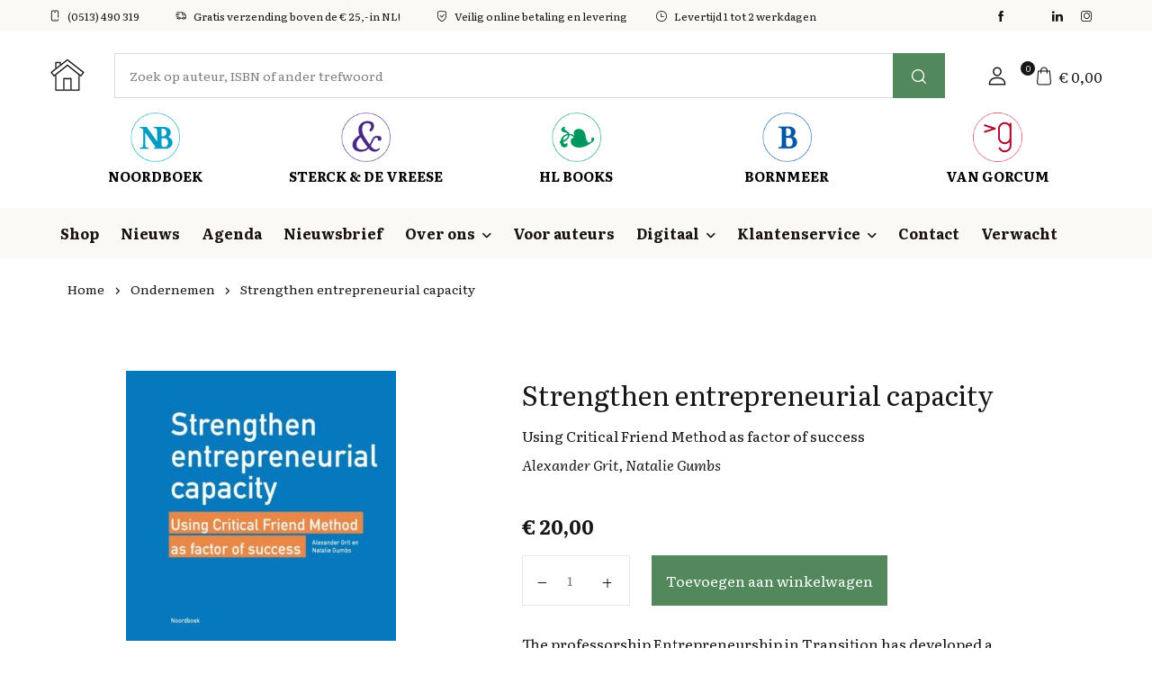

--- FILE ---
content_type: text/html; charset=UTF-8
request_url: https://noordboek.nl/boek/strengthen-entrepreneurial-capacity/
body_size: 36191
content:
<!doctype html>
<html lang="nl-NL" prefix="og: http://ogp.me/ns# fb: http://ogp.me/ns/fb#">
<head>
<meta charset="UTF-8">
<meta name="viewport" content="width=device-width, initial-scale=1, maximum-scale=2.0">
<link rel="profile" href="https://gmpg.org/xfn/11">

<meta name='robots' content='index, follow, max-image-preview:large, max-snippet:-1, max-video-preview:-1' />

	<!-- This site is optimized with the Yoast SEO plugin v26.6 - https://yoast.com/wordpress/plugins/seo/ -->
	<title>Strengthen entrepreneurial capacity - Uitgeverij Noordboek | Sterck &amp; DeVreese | HL Books | Bornmeer | Noordboek-Van Gorcum</title>
	<link rel="canonical" href="https://noordboek.nl/boek/strengthen-entrepreneurial-capacity/" />
	<!-- / Yoast SEO plugin. -->


<link rel='dns-prefetch' href='//www.googletagmanager.com' />
<link rel='dns-prefetch' href='//static.addtoany.com' />
<link rel='dns-prefetch' href='//cdnjs.cloudflare.com' />
<link rel='dns-prefetch' href='//fonts.googleapis.com' />
<link rel='dns-prefetch' href='//use.fontawesome.com' />
<link rel="alternate" type="application/rss+xml" title="Uitgeverij Noordboek | Sterck &amp; DeVreese | HL Books | Bornmeer | Noordboek-Van Gorcum &raquo; feed" href="https://noordboek.nl/feed/" />
<link rel="alternate" type="text/calendar" title="Uitgeverij Noordboek | Sterck &amp; DeVreese | HL Books | Bornmeer | Noordboek-Van Gorcum &raquo; iCal Feed" href="https://noordboek.nl/agenda/?ical=1" />
<link rel="alternate" title="oEmbed (JSON)" type="application/json+oembed" href="https://noordboek.nl/wp-json/oembed/1.0/embed?url=https%3A%2F%2Fnoordboek.nl%2Fboek%2Fstrengthen-entrepreneurial-capacity%2F" />
<link rel="alternate" title="oEmbed (XML)" type="text/xml+oembed" href="https://noordboek.nl/wp-json/oembed/1.0/embed?url=https%3A%2F%2Fnoordboek.nl%2Fboek%2Fstrengthen-entrepreneurial-capacity%2F&#038;format=xml" />
<style id='wp-img-auto-sizes-contain-inline-css'>
img:is([sizes=auto i],[sizes^="auto," i]){contain-intrinsic-size:3000px 1500px}
/*# sourceURL=wp-img-auto-sizes-contain-inline-css */
</style>
<style id='wp-emoji-styles-inline-css'>

	img.wp-smiley, img.emoji {
		display: inline !important;
		border: none !important;
		box-shadow: none !important;
		height: 1em !important;
		width: 1em !important;
		margin: 0 0.07em !important;
		vertical-align: -0.1em !important;
		background: none !important;
		padding: 0 !important;
	}
/*# sourceURL=wp-emoji-styles-inline-css */
</style>
<style id='classic-theme-styles-inline-css'>
/*! This file is auto-generated */
.wp-block-button__link{color:#fff;background-color:#32373c;border-radius:9999px;box-shadow:none;text-decoration:none;padding:calc(.667em + 2px) calc(1.333em + 2px);font-size:1.125em}.wp-block-file__button{background:#32373c;color:#fff;text-decoration:none}
/*# sourceURL=/wp-includes/css/classic-themes.min.css */
</style>
<style id='font-awesome-svg-styles-default-inline-css'>
.svg-inline--fa {
  display: inline-block;
  height: 1em;
  overflow: visible;
  vertical-align: -.125em;
}
/*# sourceURL=font-awesome-svg-styles-default-inline-css */
</style>
<link rel='stylesheet' id='font-awesome-svg-styles-css' href='https://noordboek.nl/wp-content/uploads/font-awesome/v6.4.2/css/svg-with-js.css' media='all' />
<style id='font-awesome-svg-styles-inline-css'>
   .wp-block-font-awesome-icon svg::before,
   .wp-rich-text-font-awesome-icon svg::before {content: unset;}
/*# sourceURL=font-awesome-svg-styles-inline-css */
</style>
<link rel='stylesheet' id='contact-form-7-css' href='https://noordboek.nl/wp-content/plugins/contact-form-7/includes/css/styles.css?ver=6.1.4' media='all' />
<link rel='stylesheet' id='photoswipe-css' href='https://noordboek.nl/wp-content/plugins/woocommerce/assets/css/photoswipe/photoswipe.min.css?ver=10.4.3' media='all' />
<link rel='stylesheet' id='photoswipe-default-skin-css' href='https://noordboek.nl/wp-content/plugins/woocommerce/assets/css/photoswipe/default-skin/default-skin.min.css?ver=10.4.3' media='all' />
<style id='woocommerce-inline-inline-css'>
.woocommerce form .form-row .required { visibility: visible; }
/*# sourceURL=woocommerce-inline-inline-css */
</style>
<link rel='stylesheet' id='flaticon-css' href='https://noordboek.nl/wp-content/themes/nbsvhlbm/assets/vendor/flaticon/font/flaticon.css?ver=e615c9679b4289b97ed9703b579015ba' media='all' />
<link rel='stylesheet' id='animate-css' href='https://noordboek.nl/wp-content/themes/nbsvhlbm/assets/vendor/animate.css/animate.css?ver=e615c9679b4289b97ed9703b579015ba' media='all' />
<link rel='stylesheet' id='bootstrap-select-css' href='https://noordboek.nl/wp-content/themes/nbsvhlbm/assets/vendor/bootstrap-select/dist/css/bootstrap-select.min.css?ver=e615c9679b4289b97ed9703b579015ba' media='all' />
<link rel='stylesheet' id='slick-css' href='https://noordboek.nl/wp-content/themes/nbsvhlbm/assets/vendor/slick-carousel/slick/slick.css?ver=e615c9679b4289b97ed9703b579015ba' media='all' />
<link rel='stylesheet' id='m-custom-scrollbar-css' href='https://noordboek.nl/wp-content/themes/nbsvhlbm/assets/vendor/malihu-custom-scrollbar-plugin/jquery.mCustomScrollbar.css?ver=e615c9679b4289b97ed9703b579015ba' media='all' />
<link rel='stylesheet' id='fancybox-css' href='https://noordboek.nl/wp-content/themes/nbsvhlbm/assets/vendor/fancybox/jquery.fancybox.css?ver=e615c9679b4289b97ed9703b579015ba' media='all' />
<link rel='stylesheet' id='cubeportfolio-css' href='https://noordboek.nl/wp-content/themes/nbsvhlbm/assets/vendor/cubeportfolio/css/cubeportfolio.min.css?ver=e615c9679b4289b97ed9703b579015ba' media='all' />
<link rel='stylesheet' id='bookworm-icons-css' href='https://noordboek.nl/wp-content/themes/nbsvhlbm/assets/css/bookworm-icons.css?ver=e615c9679b4289b97ed9703b579015ba' media='screen' />
<link rel='stylesheet' id='bookworm-style-css' href='https://noordboek.nl/wp-content/themes/nbsvhlbm/style.css?ver=e615c9679b4289b97ed9703b579015ba' media='all' />
<link rel='stylesheet' id='bookworm-color-css' href='https://noordboek.nl/wp-content/themes/nbsvhlbm/assets/css/colors/red.css?ver=e615c9679b4289b97ed9703b579015ba' media='all' />
<style id='bookworm-color-inline-css'>
:root { --primary: #000000; --secondary: #161619; --gray: #faf9f6; }
/*
 * Primary Color
 */


.vertical-menu  .dropdown-toggle:hover,
.vertical-menu  .dropdown-toggle.active,
.select-hover:hover,
.text-primary,
.single-product .summary .yith-wcwl-add-to-wishlist .yith-wcwl-wishlistaddedbrowse a, 
.single-product .summary .yith-wcwl-add-to-wishlist .yith-wcwl-wishlistexistsbrowse a,
.has-primary-color   {
    color: #000000 !important;
}

a,
footer .bootstrap-select .dropdown-menu .dropdown-item:hover,
.topbar .dropdown-menu .dropdown-item:hover,
.list-group .active > .list-group-item,
.list-group-flush .list-group-item.active,
.shop_table.cart tbody .product-name a:not(.d-block):hover,
.h-primary:hover,
.widget-content > ul a:hover, 
.widget-content > ul a:focus, 
footer .widget > ul a:hover, 
footer .widget > ul a:focus, 
.blog-sidebar .widget > ul a:hover, 
.blog-sidebar .widget > ul a:focus, 
.widget-area .widget > ul a:hover, 
.widget-area .widget > ul a:focus,
.btn-outline-primary, 
.single-product .related.products .yith-wcwl-add-to-wishlist .yith-wcwl-wishlistaddedbrowse a, 
.single-product .related.products .yith-wcwl-add-to-wishlist .yith-wcwl-wishlistexistsbrowse a, 
.single-product .upsells.products .yith-wcwl-add-to-wishlist a,
.widget_nav_menu .menu a:hover,
.sub-menu a:hover,
.widget_nav_menu .menu a:focus,
.sub-menu a:focus,
.widget-content > ul a:hover,
footer .widget > ul a:hover,
.blog-sidebar .widget > ul a:hover,
.widget-area .widget > ul a:hover,
.widget-content > ul a:focus,
footer .widget > ul a:focus,
.blog-sidebar .widget > ul a:focus,
.widget-area .widget > ul a:focus,
.site-footer_v5-alt .widget > ul a:hover, 
.site-footer_v5-alt .widget > ul a:focus, 
.site-footer_v5-alt .widget .menu a:hover, 
.site-footer_v5-alt .widget .menu a:focus, 
.site-footer_v5-alt .widget .sub-menu a:hover, 
.site-footer_v5-alt .widget .sub-menu a:focus,
ul.products li.product .yith-wcwl-add-to-wishlist .yith-wcwl-wishlistaddedbrowse a:not(:hover),
ul.products li.product .yith-wcwl-add-to-wishlist .yith-wcwl-wishlistexistsbrowse a:not(:hover),
.products .product__hover .yith-wcwl-add-to-wishlist .yith-wcwl-wishlistaddedbrowse a:not(:hover),
.products .product__hover .yith-wcwl-add-to-wishlist .yith-wcwl-wishlistexistsbrowse a:not(:hover),
.product__hover  .yith-wcwl-add-to-wishlist .yith-wcwl-wishlistaddedbrowse a:not(:hover),
.product__hover  .yith-wcwl-add-to-wishlist .yith-wcwl-wishlistexistsbrowse a:not(:hover) {
	color: #000000;
}

a:hover,
h1 > a:hover, h2 > a:hover, 
h3 > a:hover, h4 > a:hover, 
h5 > a:hover, h6 > a:hover, 
.h1 > a:hover, .h2 > a:hover, 
.h3 > a:hover, .h4 > a:hover, 
.h5 > a:hover, .h6 > a:hover {
	color: #000000;
}

.add-to-compare-link:hover,
.add-to-compare-link:focus,
.sidebar .widget.widget_rating_filter .widget-content ul li.chosen a:before,
.btn-outline-primary:hover, 
.single-product .related.products .yith-wcwl-add-to-wishlist a:hover, 
.single-product .upsells.products .yith-wcwl-add-to-wishlist a:hover, 
ul.products li.product .yith-wcwl-add-to-wishlist .yith-wcwl-wishlistaddedbrowse a:hover, 
ul.products li.product .yith-wcwl-add-to-wishlist .yith-wcwl-wishlistexistsbrowse a:hover,
.progress-bar,
.btn-primary:disabled,
ul.products li.product .yith-wcwl-add-to-wishlist .yith-wcwl-add-button a:hover,
.product__hover .yith-wcwl-add-to-wishlist .yith-wcwl-add-button a:hover,
ul.products li.product .yith-wcwl-add-to-wishlist .yith-wcwl-add-button a:focus,
.product__hover .yith-wcwl-add-to-wishlist .yith-wcwl-add-button a:focus,
ul.products li.product .yith-wcwl-add-to-wishlist .yith-wcwl-wishlistaddedbrowse a:not(:disabled):not(.disabled):active,
.product__hover .yith-wcwl-add-to-wishlist .yith-wcwl-add-button a:not(:disabled):not(.disabled):active,
ul.products li.product .yith-wcwl-add-to-wishlist .yith-wcwl-add-button a:not(:disabled):not(.disabled):active,
.product__hover .yith-wcwl-add-to-wishlist .yith-wcwl-add-button a:not(:disabled):not(.disabled):active,
ul.products li.product .yith-wcwl-add-to-wishlist .yith-wcwl-add-button a:hover,
ul.products li.product .yith-wcwl-add-to-wishlist .yith-wcwl-wishlistaddedbrowse a:hover,
ul.products li.product .yith-wcwl-add-to-wishlist .yith-wcwl-wishlistexistsbrowse a:hover,
.products .product__hover .yith-wcwl-add-to-wishlist .yith-wcwl-add-button a:hover,
.products .product__hover .yith-wcwl-add-to-wishlist .yith-wcwl-wishlistaddedbrowse a:hover,
.products .product__hover .yith-wcwl-add-to-wishlist .yith-wcwl-wishlistexistsbrowse a:hover,
.product__hover  .yith-wcwl-add-to-wishlist .yith-wcwl-add-button a:hover,
.product__hover  .yith-wcwl-add-to-wishlist .yith-wcwl-wishlistaddedbrowse a:hover,
.product__hover  .yith-wcwl-add-to-wishlist .yith-wcwl-wishlistexistsbrowse a:hover {
	background: #000000;
	color: #fff;
}

.btn-primary,
.single-product .related.products .yith-wcwl-add-to-wishlist a:not(:disabled):not(.disabled):active,
ul.products li.product .yith-wcwl-add-to-wishlist .yith-wcwl-wishlistaddedbrowse a:not(:disabled):not(.disabled):active {
    background-color: #000000;
}

.bg-primary ,
.has-primary-background-color{
	background-color: #000000 !important;
}

.progress {
	background-color: #141414;
}

.add-to-compare-link:hover,
.add-to-compare-link:focus,
.sidebar .widget.widget_rating_filter .widget-content ul li.chosen a:before,
.btn-outline-primary, 
.single-product .related.products .yith-wcwl-add-to-wishlist a, 
.single-product .upsells.products .yith-wcwl-add-to-wishlist a, 
ul.products li.product .yith-wcwl-add-to-wishlist .yith-wcwl-wishlistaddedbrowse a, 
ul.products li.product .yith-wcwl-add-to-wishlist .yith-wcwl-wishlistexistsbrowse a,
.btn-outline-primary:hover, 
.single-product .related.products .yith-wcwl-add-to-wishlist a:hover, 
.single-product .upsells.products .yith-wcwl-add-to-wishlist a:hover, 
ul.products li.product .yith-wcwl-add-to-wishlist .yith-wcwl-wishlistaddedbrowse a:hover, 
ul.products li.product .yith-wcwl-add-to-wishlist .yith-wcwl-wishlistexistsbrowse a:hover,
.btn-primary,
.single-product .related.products .yith-wcwl-add-to-wishlist a:not(:disabled):not(.disabled):active,
ul.products li.product .yith-wcwl-add-to-wishlist .yith-wcwl-wishlistaddedbrowse a:not(:disabled):not(.disabled):active,
.btn-primary:disabled,
ul.products li.product .yith-wcwl-add-to-wishlist .yith-wcwl-add-button a:hover,
.product__hover .yith-wcwl-add-to-wishlist .yith-wcwl-add-button a:hover,
ul.products li.product .yith-wcwl-add-to-wishlist .yith-wcwl-add-button a:focus,
.product__hover .yith-wcwl-add-to-wishlist .yith-wcwl-add-button a:focus,
ul.products li.product .yith-wcwl-add-to-wishlist .yith-wcwl-wishlistaddedbrowse a:not(:disabled):not(.disabled):active,
.product__hover .yith-wcwl-add-to-wishlist .yith-wcwl-add-button a:not(:disabled):not(.disabled):active,
ul.products li.product .yith-wcwl-add-to-wishlist .yith-wcwl-add-button a:not(:disabled):not(.disabled):active,
.product__hover .yith-wcwl-add-to-wishlist .yith-wcwl-add-button a:not(:disabled):not(.disabled):active,
ul.products li.product .yith-wcwl-add-to-wishlist .yith-wcwl-add-button a,
ul.products li.product .yith-wcwl-add-to-wishlist .yith-wcwl-wishlistaddedbrowse a,
ul.products li.product .yith-wcwl-add-to-wishlist .yith-wcwl-wishlistexistsbrowse a,
.products .product__hover .yith-wcwl-add-to-wishlist .yith-wcwl-add-button a,
.products .product__hover .yith-wcwl-add-to-wishlist .yith-wcwl-wishlistaddedbrowse a,
.products .product__hover .yith-wcwl-add-to-wishlist .yith-wcwl-wishlistexistsbrowse a,
.product__hover  .yith-wcwl-add-to-wishlist .yith-wcwl-add-button a,
.product__hover  .yith-wcwl-add-to-wishlist .yith-wcwl-wishlistaddedbrowse a,
.product__hover  .yith-wcwl-add-to-wishlist .yith-wcwl-wishlistexistsbrowse a,
ul.products li.product .yith-wcwl-add-to-wishlist .yith-wcwl-add-button a:hover,
ul.products li.product .yith-wcwl-add-to-wishlist .yith-wcwl-wishlistaddedbrowse a:hover,
ul.products li.product .yith-wcwl-add-to-wishlist .yith-wcwl-wishlistexistsbrowse a:hover,
.products .product__hover .yith-wcwl-add-to-wishlist .yith-wcwl-add-button a:hover,
.products .product__hover .yith-wcwl-add-to-wishlist .yith-wcwl-wishlistaddedbrowse a:hover,
.products .product__hover .yith-wcwl-add-to-wishlist .yith-wcwl-wishlistexistsbrowse a:hover,
.product__hover  .yith-wcwl-add-to-wishlist .yith-wcwl-add-button a:hover,
.product__hover  .yith-wcwl-add-to-wishlist .yith-wcwl-wishlistaddedbrowse a:hover,
.product__hover  .yith-wcwl-add-to-wishlist .yith-wcwl-wishlistexistsbrowse a:hover {
	border-color: #000000;
}

.products .product__space-primary:hover {
	border-color: #000000 !important;
}

.zeynep ul > li > a:not(.btn):hover {
	background-color: rgba(0, 0, 0, .04);
}

.zeynep .submenu-header {
	background-color: rgba(0, 0, 0, .1);
}

.btn-outline-primary {
	color: #000000;
	border-color:  #000000;
}
.fill-primary {
    fill:  #000000;
}

.btn-primary:hover,
.btn-primary:not(:disabled):not(.disabled):active, 
.btn-primary:not(:disabled):not(.disabled).active,
.show > .btn-primary.dropdown-toggles,
.btn-primary:focus {
	background-color: #000000;
	border-color: #000000;
}

.btn-outline-primary:not(:disabled):not(.disabled):active, 
.btn-outline-primary:not(:disabled):not(.disabled).active,
 .show > .btn-outline-primary.dropdown-toggle {
 	background-color: #000000;
	border-color: #000000;
 }

.btn-primary:not(:disabled):not(.disabled):active:focus, 
.btn-primary:not(:disabled):not(.disabled).active:focus, 
.show > .btn-primary.dropdown-toggle:focus,
.btn-primary:focus,
.btn-outline-primary:focus,
.btn-outline-primary:not(:disabled):not(.disabled):active:focus,
.btn-outline-primary:not(:disabled):not(.disabled).active:focus, 
.show > .btn-outline-primary.dropdown-toggle:focus,
.single-product .related.products .yith-wcwl-add-to-wishlist a:focus,
.single-product .related.products .yith-wcwl-add-to-wishlist a:not(:disabled):not(.disabled):active:focus,
ul.products li.product .yith-wcwl-add-to-wishlist .yith-wcwl-add-button a:focus,
.product__hover .yith-wcwl-add-to-wishlist .yith-wcwl-add-button a:focus,
ul.products li.product .yith-wcwl-add-to-wishlist .yith-wcwl-add-button a:not(:disabled):not(.disabled):active:focus,
.product__hover .yith-wcwl-add-to-wishlist .yith-wcwl-add-button a:not(:disabled):not(.disabled):active:focus,
ul.products li.product .yith-wcwl-add-to-wishlist .yith-wcwl-add-button a:focus,
ul.products li.product .yith-wcwl-add-to-wishlist .yith-wcwl-wishlistaddedbrowse a:focus,
ul.products li.product .yith-wcwl-add-to-wishlist .yith-wcwl-wishlistexistsbrowse a:focus,
.products .product__hover .yith-wcwl-add-to-wishlist .yith-wcwl-add-button a:focus,
.products .product__hover .yith-wcwl-add-to-wishlist .yith-wcwl-wishlistaddedbrowse a:focus,
.products .product__hover .yith-wcwl-add-to-wishlist .yith-wcwl-wishlistexistsbrowse a:focus,
.product__hover  .yith-wcwl-add-to-wishlist .yith-wcwl-add-button a:focus,
.product__hover  .yith-wcwl-add-to-wishlist .yith-wcwl-wishlistaddedbrowse a:focus,
.product__hover  .yith-wcwl-add-to-wishlist .yith-wcwl-wishlistexistsbrowse a:focus {
	box-shadow: 0 0 0 0.2rem rgba(0, 0, 0, 0.5);

}

/*
 * Secondary Color
 */

.btn-outline-dark {
    color: #161619;
}

.has-secondary-color { color: #161619 !important; }
.has-secondary-background-color { background-color: #161619 !important; }

.site-footer--v1 .footer-before-content div.wpforms-container-full .wpforms-form button[type="submit"], 
.site-footer_v3 .footer-before-content div.wpforms-container-full .wpforms-form button[type="submit"], .site-footer_v5.site-footer_v6-alt .footer-before-content div.wpforms-container-full .wpforms-form button[type="submit"], .site-footer_v8 .footer-before-content div.wpforms-container-full .wpforms-form button[type="submit"], 
.site-footer_v10 .footer-before-content div.wpforms-container-full .wpforms-form button[type="submit"], .site-footer_v9.bg-punch-light .footer-before-content div.wpforms-container-full .wpforms-form button[type="submit"],
.btn-dark, 
.woocommerce-MyAccount-content .button, 
.single_add_to_cart_button, 
.yith-wcwl-form.wishlist-fragment .hidden-title-form input[type="submit"], 
.wp-block-button .wp-block-button__link,
.badge-primary-home-v3,
.disabled.single_add_to_cart_button {
	background: #161619;
	color: #fff;
}

.pagination .page-item.active .page-link,
.btn-dark,
.btn-outline-dark:hover,
.u-slick__arrow:hover,
.pagination .page-item .page-link:hover,
.single_add_to_cart_button:not(:hover), 
.yith-wcwl-form.wishlist-fragment .hidden-title-form input:not(:hover)[type="submit"], 
.woocommerce-MyAccount-content .button:not(:hover), 
.wp-block-button .wp-block-button__link:not(:hover), 
#wpsl-wrap .wpsl-search input:not(:hover)[type="submit"] {
	background-color: #161619;
	color: #fff;
}

.bg-dark,
.widget_price_filter .price_slider_amount .button {
	background-color: #161619 !important;
	color: #fff;

}

.site-footer--v1 .footer-before-content div.wpforms-container-full .wpforms-form button[type="submit"], 
.site-footer_v3 .footer-before-content div.wpforms-container-full .wpforms-form button[type="submit"],
.site-footer_v5.site-footer_v6-alt .footer-before-content div.wpforms-container-full .wpforms-form button[type="submit"], .site-footer_v8 .footer-before-content div.wpforms-container-full .wpforms-form button[type="submit"], 
.site-footer_v10 .footer-before-content div.wpforms-container-full .wpforms-form button[type="submit"], .site-footer_v9.bg-punch-light .footer-before-content div.wpforms-container-full .wpforms-form button[type="submit"],
.pagination .page-item.active .page-link,
.btn-dark,
.products .product:not(.product__card):not(.product__no-border):not(.product__list):not(.product__space):hover,
.bk-tabs li.active a,
.btn-outline-dark:hover,
.u-slick__arrow:hover,
.woocommerce-MyAccount-content .button, 
.single_add_to_cart_button, 
.yith-wcwl-form.wishlist-fragment .hidden-title-form input[type="submit"], 
.wp-block-button .wp-block-button__link,
.woocommerce-MyAccount-content .button:hover,
.single_add_to_cart_button:hover, 
.yith-wcwl-form.wishlist-fragment .hidden-title-form input[type="submit"]:hover, 
.wp-block-button .wp-block-button__link:hover,
.pagination .page-item .page-link:hover,
footer .bootstrap-select .dropdown-menu,
.disabled.single_add_to_cart_button,
.single_add_to_cart_button:not(:hover), 
.yith-wcwl-form.wishlist-fragment .hidden-title-form input:not(:hover)[type="submit"], 
.woocommerce-MyAccount-content .button:not(:hover), 
.wp-block-button .wp-block-button__link:not(:hover), 
#wpsl-wrap .wpsl-search input:not(:hover)[type="submit"] {
	border-color: #161619;
}

.btn-dark:hover,
.btn-dark:focus,
.woocommerce-MyAccount-content .button:hover,
.single_add_to_cart_button:hover, 
.yith-wcwl-form.wishlist-fragment .hidden-title-form input[type="submit"]:hover, 
.wp-block-button .wp-block-button__link:hover,
.btn-dark:not(:disabled):not(.disabled):active,
.woocommerce-MyAccount-content .focus.button, 
.focus.single_add_to_cart_button, 
.yith-wcwl-form.wishlist-fragment .hidden-title-form input.focus[type="submit"], 
.wp-block-button .focus.wp-block-button__link,

.btn-dark:not(:disabled):not(.disabled):active, 
.woocommerce-MyAccount-content .button:not(:disabled):not(.disabled):active, .single_add_to_cart_button:not(:disabled):not(.disabled):active, 
.yith-wcwl-form.wishlist-fragment .hidden-title-form input:not(:disabled):not(.disabled):active[type="submit"], 
.wp-block-button .wp-block-button__link:not(:disabled):not(.disabled):active, 
.btn-dark:not(:disabled):not(.disabled).active,
 .woocommerce-MyAccount-content .button:not(:disabled):not(.disabled).active, .single_add_to_cart_button:not(:disabled):not(.disabled).active, 
 .yith-wcwl-form.wishlist-fragment .hidden-title-form input:not(:disabled):not(.disabled).active[type="submit"], 
 .wp-block-button .wp-block-button__link:not(:disabled):not(.disabled).active, 
 .show > .btn-dark.dropdown-toggle, 
 .woocommerce-MyAccount-content .show > .dropdown-toggle.button, 
 .show > .dropdown-toggle.single_add_to_cart_button, 
 .yith-wcwl-form.wishlist-fragment .hidden-title-form .show > input.dropdown-toggle[type="submit"], 
 .wp-block-button .show > .dropdown-toggle.wp-block-button__link {
	background-color: #0f0f12;
	color: #fff;
}

.btn-dark:hover,
.btn-dark:focus,
.btn-outline-dark,
.btn-dark:not(:disabled):not(.disabled):active,
.woocommerce-MyAccount-content .button:focus, 
.single_add_to_cart_button:focus, 
.yith-wcwl-form.wishlist-fragment .hidden-title-form input:focus[type="submit"], 
.wp-block-button .wp-block-button__link:focus, 
.woocommerce-MyAccount-content .focus.button, 
.focus.single_add_to_cart_button, 
.yith-wcwl-form.wishlist-fragment .hidden-title-form input.focus[type="submit"], 
.wp-block-button .focus.wp-block-button__link,

.btn-dark:not(:disabled):not(.disabled):active, 
.woocommerce-MyAccount-content .button:not(:disabled):not(.disabled):active, .single_add_to_cart_button:not(:disabled):not(.disabled):active, 
.yith-wcwl-form.wishlist-fragment .hidden-title-form input:not(:disabled):not(.disabled):active[type="submit"], 
.wp-block-button .wp-block-button__link:not(:disabled):not(.disabled):active, 
.btn-dark:not(:disabled):not(.disabled).active,
 .woocommerce-MyAccount-content .button:not(:disabled):not(.disabled).active, .single_add_to_cart_button:not(:disabled):not(.disabled).active, 
 .yith-wcwl-form.wishlist-fragment .hidden-title-form input:not(:disabled):not(.disabled).active[type="submit"], 
 .wp-block-button .wp-block-button__link:not(:disabled):not(.disabled).active, 
 .show > .btn-dark.dropdown-toggle, 
 .woocommerce-MyAccount-content .show > .dropdown-toggle.button, 
 .show > .dropdown-toggle.single_add_to_cart_button, 
 .yith-wcwl-form.wishlist-fragment .hidden-title-form .show > input.dropdown-toggle[type="submit"], 
 .wp-block-button .show > .dropdown-toggle.wp-block-button__link {
	border-color: #0f0f12;
}

.products .product:not(.product__card):not(.product__no-border):not(.product__list):not(.product__space):hover::after, 
.products .product:not(.product__card):not(.product__no-border):not(.product__list):not(.product__space):hover::before,
.u-slick__pagination li.slick-active span,
.widget_price_filter .ui-slider .ui-slider-handle,
.widget_price_filter .ui-slider .ui-slider-range {
	background-color: #161619;
}


.btn-dark.focus,
.btn-dark:not(:disabled):not(.disabled):active,
.woocommerce-MyAccount-content .button:focus, 
.single_add_to_cart_button:focus,
.yith-wcwl-form.wishlist-fragment .hidden-title-form input:focus[type="submit"], 
.wp-block-button .wp-block-button__link:focus,  
.woocommerce-MyAccount-content .focus.button, 
.focus.single_add_to_cart_button, 
.yith-wcwl-form.wishlist-fragment .hidden-title-form input.focus[type="submit"], 
.wp-block-button .focus.wp-block-button__link {
	box-shadow: 0 0 0 0.2rem rgba(22, 22, 25, 0.5);
}

.border-gray-900{
	border-color: #161619 !important;
}

.u-slick__pagination li.slick-active {
	border: 2px solid #161619 !important;

}

.bg-black {
	background-color: #0c0c0f;
	color:  #fff;
}

/*
 * Gray Color
 */
.bg-gray-200 {
	background-color: #faf9f6;
}

.bg-punch-light,
.bg-focus__1:focus {
	background-color: #faf9f6 !important;
}



/*# sourceURL=bookworm-color-inline-css */
</style>
<link rel='stylesheet' id='bookworm-fonts-css' href='https://fonts.googleapis.com/css2?family=Inter%3Awght%40400%3B500%3B700&#038;display=swap&#038;ver=e615c9679b4289b97ed9703b579015ba' media='all' />
<link rel='stylesheet' id='font-awesome-official-css' href='https://use.fontawesome.com/releases/v6.4.2/css/all.css' media='all' integrity="sha384-blOohCVdhjmtROpu8+CfTnUWham9nkX7P7OZQMst+RUnhtoY/9qemFAkIKOYxDI3" crossorigin="anonymous" />
<link rel='stylesheet' id='mm-google-fonts-4-css' href='https://fonts.googleapis.com/css2?family=Literata%3Aital%2Copsz%2Cwght%400%2C7..72%2C400%3B0%2C7..72%2C700%3B0%2C7..72%2C800%3B1%2C7..72%2C400&#038;display=swap&#038;ver=e615c9679b4289b97ed9703b579015ba' media='all' />
<link rel='stylesheet' id='mm-owl-carousel-css-css' href='https://cdnjs.cloudflare.com/ajax/libs/OwlCarousel2/2.3.4/assets/owl.carousel.css?ver=e615c9679b4289b97ed9703b579015ba' media='all' />
<link rel='stylesheet' id='mm-owl-theme-default-css-css' href='https://cdnjs.cloudflare.com/ajax/libs/OwlCarousel2/2.3.4/assets/owl.theme.default.css?ver=e615c9679b4289b97ed9703b579015ba' media='all' />
<link rel='stylesheet' id='addtoany-css' href='https://noordboek.nl/wp-content/plugins/add-to-any/addtoany.min.css?ver=1.16' media='all' />
<link rel='stylesheet' id='bookworm-child-style-css' href='https://noordboek.nl/wp-content/themes/nbsvhlbm-child/style.css?ver=1.1.0' media='all' />
<link rel='stylesheet' id='font-awesome-official-v4shim-css' href='https://use.fontawesome.com/releases/v6.4.2/css/v4-shims.css' media='all' integrity="sha384-IqMDcR2qh8kGcGdRrxwop5R2GiUY5h8aDR/LhYxPYiXh3sAAGGDkFvFqWgFvTsTd" crossorigin="anonymous" />
<!--n2css--><!--n2js--><script id="woocommerce-google-analytics-integration-gtag-js-after">
/* Google Analytics for WooCommerce (gtag.js) */
					window.dataLayer = window.dataLayer || [];
					function gtag(){dataLayer.push(arguments);}
					// Set up default consent state.
					for ( const mode of [{"analytics_storage":"denied","ad_storage":"denied","ad_user_data":"denied","ad_personalization":"denied","region":["AT","BE","BG","HR","CY","CZ","DK","EE","FI","FR","DE","GR","HU","IS","IE","IT","LV","LI","LT","LU","MT","NL","NO","PL","PT","RO","SK","SI","ES","SE","GB","CH"]}] || [] ) {
						gtag( "consent", "default", { "wait_for_update": 500, ...mode } );
					}
					gtag("js", new Date());
					gtag("set", "developer_id.dOGY3NW", true);
					gtag("config", "G-G2BTXDR5LE", {"track_404":true,"allow_google_signals":true,"logged_in":false,"linker":{"domains":[],"allow_incoming":false},"custom_map":{"dimension1":"logged_in"}});
//# sourceURL=woocommerce-google-analytics-integration-gtag-js-after
</script>
<script id="addtoany-core-js-before">
window.a2a_config=window.a2a_config||{};a2a_config.callbacks=[];a2a_config.overlays=[];a2a_config.templates={};a2a_localize = {
	Share: "Delen",
	Save: "Opslaan",
	Subscribe: "Inschrijven",
	Email: "E-mail",
	Bookmark: "Bookmark",
	ShowAll: "Alles weergeven",
	ShowLess: "Niet alles weergeven",
	FindServices: "Vind dienst(en)",
	FindAnyServiceToAddTo: "Vind direct een dienst om aan toe te voegen",
	PoweredBy: "Mede mogelijk gemaakt door",
	ShareViaEmail: "Delen per e-mail",
	SubscribeViaEmail: "Abonneren via e-mail",
	BookmarkInYourBrowser: "Bookmark in je browser",
	BookmarkInstructions: "Druk op Ctrl+D of \u2318+D om deze pagina te bookmarken",
	AddToYourFavorites: "Voeg aan je favorieten toe",
	SendFromWebOrProgram: "Stuur vanuit elk e-mailadres of e-mail programma",
	EmailProgram: "E-mail programma",
	More: "Meer&#8230;",
	ThanksForSharing: "Bedankt voor het delen!",
	ThanksForFollowing: "Dank voor het volgen!"
};


//# sourceURL=addtoany-core-js-before
</script>
<script defer src="https://static.addtoany.com/menu/page.js" id="addtoany-core-js"></script>
<script src="https://noordboek.nl/wp-includes/js/jquery/jquery.min.js?ver=3.7.1" id="jquery-core-js"></script>
<script src="https://noordboek.nl/wp-includes/js/jquery/jquery-migrate.min.js?ver=3.4.1" id="jquery-migrate-js"></script>
<script defer src="https://noordboek.nl/wp-content/plugins/add-to-any/addtoany.min.js?ver=1.1" id="addtoany-jquery-js"></script>
<script src="https://noordboek.nl/wp-content/plugins/woocommerce/assets/js/jquery-blockui/jquery.blockUI.min.js?ver=2.7.0-wc.10.4.3" id="wc-jquery-blockui-js" defer data-wp-strategy="defer"></script>
<script id="wc-add-to-cart-js-extra">
var wc_add_to_cart_params = {"ajax_url":"/wp-admin/admin-ajax.php","wc_ajax_url":"/?wc-ajax=%%endpoint%%","i18n_view_cart":"Bekijk winkelwagen","cart_url":"https://noordboek.nl/winkelwagen/","is_cart":"","cart_redirect_after_add":"no"};
//# sourceURL=wc-add-to-cart-js-extra
</script>
<script src="https://noordboek.nl/wp-content/plugins/woocommerce/assets/js/frontend/add-to-cart.min.js?ver=10.4.3" id="wc-add-to-cart-js" defer data-wp-strategy="defer"></script>
<script src="https://noordboek.nl/wp-content/plugins/woocommerce/assets/js/flexslider/jquery.flexslider.min.js?ver=2.7.2-wc.10.4.3" id="wc-flexslider-js" defer data-wp-strategy="defer"></script>
<script src="https://noordboek.nl/wp-content/plugins/woocommerce/assets/js/photoswipe/photoswipe.min.js?ver=4.1.1-wc.10.4.3" id="wc-photoswipe-js" defer data-wp-strategy="defer"></script>
<script src="https://noordboek.nl/wp-content/plugins/woocommerce/assets/js/photoswipe/photoswipe-ui-default.min.js?ver=4.1.1-wc.10.4.3" id="wc-photoswipe-ui-default-js" defer data-wp-strategy="defer"></script>
<script id="wc-single-product-js-extra">
var wc_single_product_params = {"i18n_required_rating_text":"Selecteer een waardering","i18n_rating_options":["1 van de 5 sterren","2 van de 5 sterren","3 van de 5 sterren","4 van de 5 sterren","5 van de 5 sterren"],"i18n_product_gallery_trigger_text":"Afbeeldinggalerij in volledig scherm bekijken","review_rating_required":"yes","flexslider":{"rtl":false,"animation":"slide","smoothHeight":true,"directionNav":false,"controlNav":"thumbnails","slideshow":false,"animationSpeed":500,"animationLoop":false,"allowOneSlide":false},"zoom_enabled":"","zoom_options":[],"photoswipe_enabled":"1","photoswipe_options":{"shareEl":false,"closeOnScroll":false,"history":false,"hideAnimationDuration":0,"showAnimationDuration":0},"flexslider_enabled":""};
//# sourceURL=wc-single-product-js-extra
</script>
<script src="https://noordboek.nl/wp-content/plugins/woocommerce/assets/js/frontend/single-product.min.js?ver=10.4.3" id="wc-single-product-js" defer data-wp-strategy="defer"></script>
<script src="https://noordboek.nl/wp-content/plugins/woocommerce/assets/js/js-cookie/js.cookie.min.js?ver=2.1.4-wc.10.4.3" id="wc-js-cookie-js" defer data-wp-strategy="defer"></script>
<script id="woocommerce-js-extra">
var woocommerce_params = {"ajax_url":"/wp-admin/admin-ajax.php","wc_ajax_url":"/?wc-ajax=%%endpoint%%","i18n_password_show":"Wachtwoord weergeven","i18n_password_hide":"Wachtwoord verbergen"};
//# sourceURL=woocommerce-js-extra
</script>
<script src="https://noordboek.nl/wp-content/plugins/woocommerce/assets/js/frontend/woocommerce.min.js?ver=10.4.3" id="woocommerce-js" defer data-wp-strategy="defer"></script>
<script src="https://cdnjs.cloudflare.com/ajax/libs/OwlCarousel2/2.3.4/owl.carousel.min.js?ver=e615c9679b4289b97ed9703b579015ba" id="mm-owl-carousel-js-js"></script>
<script src="https://noordboek.nl/wp-content/themes/nbsvhlbm-child/assets/js/mm-functions.js?ver=e615c9679b4289b97ed9703b579015ba" id="mm-functions-js"></script>
<link rel="https://api.w.org/" href="https://noordboek.nl/wp-json/" /><link rel="alternate" title="JSON" type="application/json" href="https://noordboek.nl/wp-json/wp/v2/product/20494" /><link rel="EditURI" type="application/rsd+xml" title="RSD" href="https://noordboek.nl/xmlrpc.php?rsd" />

<link rel='shortlink' href='https://noordboek.nl/?p=20494' />
<meta name="et-api-version" content="v1"><meta name="et-api-origin" content="https://noordboek.nl"><link rel="https://theeventscalendar.com/" href="https://noordboek.nl/wp-json/tribe/tickets/v1/" /><meta name="tec-api-version" content="v1"><meta name="tec-api-origin" content="https://noordboek.nl"><link rel="alternate" href="https://noordboek.nl/wp-json/tribe/events/v1/" />	<noscript><style>.woocommerce-product-gallery{ opacity: 1 !important; }</style></noscript>
	

<script type="application/ld+json" class="saswp-schema-markup-output">
[{"@context":"https:\/\/schema.org\/","@type":"Book","@id":"https:\/\/noordboek.nl\/boek\/strengthen-entrepreneurial-capacity\/#Book","url":"https:\/\/noordboek.nl\/boek\/strengthen-entrepreneurial-capacity\/","name":"Strengthen entrepreneurial capacity","description":"The professorship Entrepreneurship in Transition has developed a philosophy to strengthen the entrepreneurial capacity of individuals, companies and regions. The philosophy assumes that successful entrepreneurship is both a personal and a collective assignment exploring possibilities. The Critical Friend Method is a working method that takes shape in multi-level and multi-disciplinary settings and can be applied to innovation, connection and entrepreneurship issues.\r\nPeople are challenged to take self-direction, think critically, and take the next step.\r\nCompanies with innovation challenges can successfully use the Critical Friend Method to share knowledge bypassing potential hierarchical constraints.\r\nRegions in the world are facing challenging transitions. Such as from linear to circular creation processes. This method contributes to the current transitions in society by promoting knowledge sharing, stories and exchange.\r\nStrengthen entrepreneurial capacity Strengthen entrepreneurial capacity is a handbook that provides all the tools to support this process and offers instructions that have been tested in practice for students, entrepreneurs, teachers and workplaces.\r\n\r\nThe professorship Entrepreneurship in Transition is a collaboration between Hanze University of Applied Sciences Groningen and Alfa-college.","offers":{"@type":"Offer","availability":"https:\/\/schema.org\/InStock","price":"20","priceCurrency":"EUR","url":"https:\/\/noordboek.nl\/boek\/strengthen-entrepreneurial-capacity\/","priceValidUntil":"2027-01-14T09:24:40+00:00"},"isbn":"9789464710380","aggregateRating":{"@type":"AggregateRating","ratingValue":"5","reviewCount":1},"review":[{"@type":"Review","author":{"@type":"Person","name":"E active Zwolle"},"datePublished":"2023-01-22T04:15:59+01:00","description":"The professorship Entrepreneurship in Transition has developed a philosophy to strengthen the entrepreneurial capacity of individuals, companies and regions. The philosophy assumes that successful entrepreneurship is both a personal and a collective assignment exploring possibilities. The Critical Friend Method is a working method that takes shape in multi-level and multi-disciplinary settings and can be applied to innovation, connection and entrepreneurship issues.\r\nPeople are challenged to take self-direction, think critically, and take the next step.\r\nCompanies with innovation challenges can successfully use the Critical Friend Method to share knowledge bypassing potential hierarchical constraints.\r\nRegions in the world are facing challenging transitions. Such as from linear to circular creation processes. This method contributes to the current transitions in society by promoting knowledge sharing, stories and exchange.\r\nStrengthen entrepreneurial capacity Strengthen entrepreneurial capacity is a handbook that provides all the tools to support this process and offers instructions that have been tested in practice for students, entrepreneurs, teachers and workplaces.\r\n\r\nThe professorship Entrepreneurship in Transition is a collaboration between Hanze University of Applied Sciences Groningen and Alfa-college.","reviewRating":{"@type":"Rating","bestRating":"5","ratingValue":"5","worstRating":"1"}}],"image":[{"@type":"ImageObject","@id":"https:\/\/noordboek.nl\/boek\/strengthen-entrepreneurial-capacity\/#primaryimage","url":"https:\/\/noordboek.nl\/wp-content\/uploads\/2026\/01\/9789464710380_front-cover-standard-1200x1200.jpg","width":"1200","height":"1200"},{"@type":"ImageObject","url":"https:\/\/noordboek.nl\/wp-content\/uploads\/2026\/01\/9789464710380_front-cover-standard-1200x900.jpg","width":"1200","height":"900"},{"@type":"ImageObject","url":"https:\/\/noordboek.nl\/wp-content\/uploads\/2026\/01\/9789464710380_front-cover-standard-1200x675.jpg","width":"1200","height":"675"},{"@type":"ImageObject","url":"https:\/\/noordboek.nl\/wp-content\/uploads\/2026\/01\/9789464710380_front-cover-standard.jpg","width":"800","height":"800"}]}]
</script>


<!-- START - Open Graph and Twitter Card Tags 3.3.7 -->
 <!-- Facebook Open Graph -->
  <meta property="og:locale" content="nl_NL"/>
  <meta property="og:site_name" content="Uitgeverij Noordboek | Sterck &amp; DeVreese | HL Books | Bornmeer | Noordboek-Van Gorcum"/>
  <meta property="og:title" content="Strengthen entrepreneurial capacity - Uitgeverij Noordboek | Sterck &amp; DeVreese | HL Books | Bornmeer | Noordboek-Van Gorcum"/>
  <meta property="og:url" content="https://noordboek.nl/boek/strengthen-entrepreneurial-capacity/"/>
  <meta property="og:type" content="product"/>
  <meta property="og:description" content="The professorship Entrepreneurship in Transition has developed a philosophy to strengthen the entrepreneurial capacity of individuals, companies and regions. The philosophy assumes that successful entrepreneurship is both a personal and a collective assignment exploring possibilities. The Critical F"/>
  <meta property="og:image" content="https://noordboek.nl/wp-content/uploads/2026/01/9789464710380_front-cover-standard.jpg"/>
  <meta property="og:image:url" content="https://noordboek.nl/wp-content/uploads/2026/01/9789464710380_front-cover-standard.jpg"/>
  <meta property="og:image:secure_url" content="https://noordboek.nl/wp-content/uploads/2026/01/9789464710380_front-cover-standard.jpg"/>
 <!-- Google+ / Schema.org -->
 <!-- Twitter Cards -->
  <meta name="twitter:title" content="Strengthen entrepreneurial capacity - Uitgeverij Noordboek | Sterck &amp; DeVreese | HL Books | Bornmeer | Noordboek-Van Gorcum"/>
  <meta name="twitter:url" content="https://noordboek.nl/boek/strengthen-entrepreneurial-capacity/"/>
  <meta name="twitter:description" content="The professorship Entrepreneurship in Transition has developed a philosophy to strengthen the entrepreneurial capacity of individuals, companies and regions. The philosophy assumes that successful entrepreneurship is both a personal and a collective assignment exploring possibilities. The Critical F"/>
  <meta name="twitter:image" content="https://noordboek.nl/wp-content/uploads/2026/01/9789464710380_front-cover-standard.jpg"/>
  <meta name="twitter:card" content="summary"/>
 <!-- SEO -->
 <!-- Misc. tags -->
  <meta name="twitter:label1" content="Prijs"/>
  <meta name="twitter:data1" content="20 EUR"/>
  <meta property="product:price:amount" content="20"/>
  <meta property="product:price:currency" content="EUR"/>
  <meta property="product:availability" content="instock"/>
 <!-- is_singular | is_product | yoast_seo -->
<!-- END - Open Graph and Twitter Card Tags 3.3.7 -->
	
<link href="https://cdnjs.cloudflare.com/ajax/libs/font-awesome/7.0.1/css/all.min.css" rel="stylesheet" />
<style id='global-styles-inline-css'>
:root{--wp--preset--aspect-ratio--square: 1;--wp--preset--aspect-ratio--4-3: 4/3;--wp--preset--aspect-ratio--3-4: 3/4;--wp--preset--aspect-ratio--3-2: 3/2;--wp--preset--aspect-ratio--2-3: 2/3;--wp--preset--aspect-ratio--16-9: 16/9;--wp--preset--aspect-ratio--9-16: 9/16;--wp--preset--color--black: #000000;--wp--preset--color--cyan-bluish-gray: #abb8c3;--wp--preset--color--white: #ffffff;--wp--preset--color--pale-pink: #f78da7;--wp--preset--color--vivid-red: #cf2e2e;--wp--preset--color--luminous-vivid-orange: #ff6900;--wp--preset--color--luminous-vivid-amber: #fcb900;--wp--preset--color--light-green-cyan: #7bdcb5;--wp--preset--color--vivid-green-cyan: #00d084;--wp--preset--color--pale-cyan-blue: #8ed1fc;--wp--preset--color--vivid-cyan-blue: #0693e3;--wp--preset--color--vivid-purple: #9b51e0;--wp--preset--color--primary: #000000;--wp--preset--color--secondary: #161619;--wp--preset--color--primary-green: #88cf00;--wp--preset--color--primary-yellow: #fced70;--wp--preset--color--info: #17a2b8;--wp--preset--color--yellow-darker: #ffbd00;--wp--preset--color--bg-gray-200: #faf9f6;--wp--preset--color--primary-home-v-3: #041e42;--wp--preset--color--primary-indigo: #a200fc;--wp--preset--color--bg-white: #ffffff;--wp--preset--color--tangerine: #f79400;--wp--preset--color--tangerine-light: #faf4eb;--wp--preset--color--chili: #f01000;--wp--preset--color--chili-light: #f4e6e5;--wp--preset--color--carolina: #00cdef;--wp--preset--color--carolina-light: #e6f2f4;--wp--preset--color--punch: #ff8e8e;--wp--preset--color--bg-dark-1: #2d3942;--wp--preset--gradient--vivid-cyan-blue-to-vivid-purple: linear-gradient(135deg,rgb(6,147,227) 0%,rgb(155,81,224) 100%);--wp--preset--gradient--light-green-cyan-to-vivid-green-cyan: linear-gradient(135deg,rgb(122,220,180) 0%,rgb(0,208,130) 100%);--wp--preset--gradient--luminous-vivid-amber-to-luminous-vivid-orange: linear-gradient(135deg,rgb(252,185,0) 0%,rgb(255,105,0) 100%);--wp--preset--gradient--luminous-vivid-orange-to-vivid-red: linear-gradient(135deg,rgb(255,105,0) 0%,rgb(207,46,46) 100%);--wp--preset--gradient--very-light-gray-to-cyan-bluish-gray: linear-gradient(135deg,rgb(238,238,238) 0%,rgb(169,184,195) 100%);--wp--preset--gradient--cool-to-warm-spectrum: linear-gradient(135deg,rgb(74,234,220) 0%,rgb(151,120,209) 20%,rgb(207,42,186) 40%,rgb(238,44,130) 60%,rgb(251,105,98) 80%,rgb(254,248,76) 100%);--wp--preset--gradient--blush-light-purple: linear-gradient(135deg,rgb(255,206,236) 0%,rgb(152,150,240) 100%);--wp--preset--gradient--blush-bordeaux: linear-gradient(135deg,rgb(254,205,165) 0%,rgb(254,45,45) 50%,rgb(107,0,62) 100%);--wp--preset--gradient--luminous-dusk: linear-gradient(135deg,rgb(255,203,112) 0%,rgb(199,81,192) 50%,rgb(65,88,208) 100%);--wp--preset--gradient--pale-ocean: linear-gradient(135deg,rgb(255,245,203) 0%,rgb(182,227,212) 50%,rgb(51,167,181) 100%);--wp--preset--gradient--electric-grass: linear-gradient(135deg,rgb(202,248,128) 0%,rgb(113,206,126) 100%);--wp--preset--gradient--midnight: linear-gradient(135deg,rgb(2,3,129) 0%,rgb(40,116,252) 100%);--wp--preset--font-size--small: 13px;--wp--preset--font-size--medium: 20px;--wp--preset--font-size--large: 36px;--wp--preset--font-size--x-large: 42px;--wp--preset--spacing--20: 0.44rem;--wp--preset--spacing--30: 0.67rem;--wp--preset--spacing--40: 1rem;--wp--preset--spacing--50: 1.5rem;--wp--preset--spacing--60: 2.25rem;--wp--preset--spacing--70: 3.38rem;--wp--preset--spacing--80: 5.06rem;--wp--preset--shadow--natural: 6px 6px 9px rgba(0, 0, 0, 0.2);--wp--preset--shadow--deep: 12px 12px 50px rgba(0, 0, 0, 0.4);--wp--preset--shadow--sharp: 6px 6px 0px rgba(0, 0, 0, 0.2);--wp--preset--shadow--outlined: 6px 6px 0px -3px rgb(255, 255, 255), 6px 6px rgb(0, 0, 0);--wp--preset--shadow--crisp: 6px 6px 0px rgb(0, 0, 0);}:where(.is-layout-flex){gap: 0.5em;}:where(.is-layout-grid){gap: 0.5em;}body .is-layout-flex{display: flex;}.is-layout-flex{flex-wrap: wrap;align-items: center;}.is-layout-flex > :is(*, div){margin: 0;}body .is-layout-grid{display: grid;}.is-layout-grid > :is(*, div){margin: 0;}:where(.wp-block-columns.is-layout-flex){gap: 2em;}:where(.wp-block-columns.is-layout-grid){gap: 2em;}:where(.wp-block-post-template.is-layout-flex){gap: 1.25em;}:where(.wp-block-post-template.is-layout-grid){gap: 1.25em;}.has-black-color{color: var(--wp--preset--color--black) !important;}.has-cyan-bluish-gray-color{color: var(--wp--preset--color--cyan-bluish-gray) !important;}.has-white-color{color: var(--wp--preset--color--white) !important;}.has-pale-pink-color{color: var(--wp--preset--color--pale-pink) !important;}.has-vivid-red-color{color: var(--wp--preset--color--vivid-red) !important;}.has-luminous-vivid-orange-color{color: var(--wp--preset--color--luminous-vivid-orange) !important;}.has-luminous-vivid-amber-color{color: var(--wp--preset--color--luminous-vivid-amber) !important;}.has-light-green-cyan-color{color: var(--wp--preset--color--light-green-cyan) !important;}.has-vivid-green-cyan-color{color: var(--wp--preset--color--vivid-green-cyan) !important;}.has-pale-cyan-blue-color{color: var(--wp--preset--color--pale-cyan-blue) !important;}.has-vivid-cyan-blue-color{color: var(--wp--preset--color--vivid-cyan-blue) !important;}.has-vivid-purple-color{color: var(--wp--preset--color--vivid-purple) !important;}.has-black-background-color{background-color: var(--wp--preset--color--black) !important;}.has-cyan-bluish-gray-background-color{background-color: var(--wp--preset--color--cyan-bluish-gray) !important;}.has-white-background-color{background-color: var(--wp--preset--color--white) !important;}.has-pale-pink-background-color{background-color: var(--wp--preset--color--pale-pink) !important;}.has-vivid-red-background-color{background-color: var(--wp--preset--color--vivid-red) !important;}.has-luminous-vivid-orange-background-color{background-color: var(--wp--preset--color--luminous-vivid-orange) !important;}.has-luminous-vivid-amber-background-color{background-color: var(--wp--preset--color--luminous-vivid-amber) !important;}.has-light-green-cyan-background-color{background-color: var(--wp--preset--color--light-green-cyan) !important;}.has-vivid-green-cyan-background-color{background-color: var(--wp--preset--color--vivid-green-cyan) !important;}.has-pale-cyan-blue-background-color{background-color: var(--wp--preset--color--pale-cyan-blue) !important;}.has-vivid-cyan-blue-background-color{background-color: var(--wp--preset--color--vivid-cyan-blue) !important;}.has-vivid-purple-background-color{background-color: var(--wp--preset--color--vivid-purple) !important;}.has-black-border-color{border-color: var(--wp--preset--color--black) !important;}.has-cyan-bluish-gray-border-color{border-color: var(--wp--preset--color--cyan-bluish-gray) !important;}.has-white-border-color{border-color: var(--wp--preset--color--white) !important;}.has-pale-pink-border-color{border-color: var(--wp--preset--color--pale-pink) !important;}.has-vivid-red-border-color{border-color: var(--wp--preset--color--vivid-red) !important;}.has-luminous-vivid-orange-border-color{border-color: var(--wp--preset--color--luminous-vivid-orange) !important;}.has-luminous-vivid-amber-border-color{border-color: var(--wp--preset--color--luminous-vivid-amber) !important;}.has-light-green-cyan-border-color{border-color: var(--wp--preset--color--light-green-cyan) !important;}.has-vivid-green-cyan-border-color{border-color: var(--wp--preset--color--vivid-green-cyan) !important;}.has-pale-cyan-blue-border-color{border-color: var(--wp--preset--color--pale-cyan-blue) !important;}.has-vivid-cyan-blue-border-color{border-color: var(--wp--preset--color--vivid-cyan-blue) !important;}.has-vivid-purple-border-color{border-color: var(--wp--preset--color--vivid-purple) !important;}.has-vivid-cyan-blue-to-vivid-purple-gradient-background{background: var(--wp--preset--gradient--vivid-cyan-blue-to-vivid-purple) !important;}.has-light-green-cyan-to-vivid-green-cyan-gradient-background{background: var(--wp--preset--gradient--light-green-cyan-to-vivid-green-cyan) !important;}.has-luminous-vivid-amber-to-luminous-vivid-orange-gradient-background{background: var(--wp--preset--gradient--luminous-vivid-amber-to-luminous-vivid-orange) !important;}.has-luminous-vivid-orange-to-vivid-red-gradient-background{background: var(--wp--preset--gradient--luminous-vivid-orange-to-vivid-red) !important;}.has-very-light-gray-to-cyan-bluish-gray-gradient-background{background: var(--wp--preset--gradient--very-light-gray-to-cyan-bluish-gray) !important;}.has-cool-to-warm-spectrum-gradient-background{background: var(--wp--preset--gradient--cool-to-warm-spectrum) !important;}.has-blush-light-purple-gradient-background{background: var(--wp--preset--gradient--blush-light-purple) !important;}.has-blush-bordeaux-gradient-background{background: var(--wp--preset--gradient--blush-bordeaux) !important;}.has-luminous-dusk-gradient-background{background: var(--wp--preset--gradient--luminous-dusk) !important;}.has-pale-ocean-gradient-background{background: var(--wp--preset--gradient--pale-ocean) !important;}.has-electric-grass-gradient-background{background: var(--wp--preset--gradient--electric-grass) !important;}.has-midnight-gradient-background{background: var(--wp--preset--gradient--midnight) !important;}.has-small-font-size{font-size: var(--wp--preset--font-size--small) !important;}.has-medium-font-size{font-size: var(--wp--preset--font-size--medium) !important;}.has-large-font-size{font-size: var(--wp--preset--font-size--large) !important;}.has-x-large-font-size{font-size: var(--wp--preset--font-size--x-large) !important;}
/*# sourceURL=global-styles-inline-css */
</style>
<link rel='stylesheet' id='wc-blocks-style-css' href='https://noordboek.nl/wp-content/plugins/woocommerce/assets/client/blocks/wc-blocks.css?ver=wc-10.4.3' media='all' />
<link rel='stylesheet' id='yikes-inc-easy-mailchimp-public-styles-css' href='https://noordboek.nl/wp-content/plugins/yikes-inc-easy-mailchimp-extender/public/css/yikes-inc-easy-mailchimp-extender-public.min.css?ver=e615c9679b4289b97ed9703b579015ba' media='all' />
</head>

<body class="wp-singular product-template-default single single-product postid-20494 wp-custom-logo wp-theme-nbsvhlbm wp-child-theme-nbsvhlbm-child theme-nbsvhlbm woocommerce woocommerce-page woocommerce-no-js tribe-no-js tec-no-tickets-on-recurring tec-no-rsvp-on-recurring woocommerce-active tribe-theme-nbsvhlbm">




<header id="site-header" class="site-header site-header__v7">
    <div class="topbar d-none d-md-block bg-punch-light">
            <div class="container">
                <div class="topbar__nav d-lg-flex justify-content-between align-items-center font-size-2">
                    <ul id="menu-topbar-left-v1" class="topbar__nav--left nav ml-lg-n3 justify-content-center h-100"><li  id="topbar-left-menu-item-337" class="glph-icon mr-2 menu-item menu-item-type-custom menu-item-object-custom menu-item-337 nav-item"><a title="(0513) 490 319" href="tel:0513490319" class=" nav-link text-dark d-flex align-items-center h-100"><i class="flaticon-phone mr-2 font-size-3 glph-icon" aria-hidden="true"></i> (0513) 490 319</a></li>
<li  id="topbar-left-menu-item-3268" class="glph-icon mr-2 menu-item menu-item-type-custom menu-item-object-custom menu-item-3268 nav-item"><a title="Gratis verzending boven de € 25,- in NL!" href="#" class=" nav-link text-dark d-flex align-items-center h-100"><i class="flaticon-delivery mr-2 font-size-3 glph-icon" aria-hidden="true"></i> Gratis verzending boven de € 25,- in NL!</a></li>
<li  id="topbar-left-menu-item-4534" class="menu-item menu-item-type-custom menu-item-object-custom menu-item-4534 nav-item"><a title="Veilig online betaling en levering" href="#" class=" nav-link text-dark d-flex align-items-center h-100"><i class="bwi-security-check glph-icon mr-2" aria-hidden="true"></i>Veilig online betaling en levering</a></li>
<li  id="topbar-left-menu-item-6646" class="menu-item menu-item-type-custom menu-item-object-custom menu-item-6646 nav-item"><a title="Levertijd 1 tot 2 werkdagen" href="#" class=" nav-link text-dark d-flex align-items-center h-100"><i class="bwi-time glph-icon mr-2" aria-hidden="true"></i>Levertijd 1 tot 2 werkdagen</a></li>
</ul><ul id="menu-topbar-right-v1" class="topbar__nav--right nav justify-content-center"><li  id="topbar-right-menu-item-3045" class="menu-item menu-item-type-custom menu-item-object-custom menu-item-3045 nav-item"><a href="https://www.facebook.com/UitgeverijNBSDV/" target="_blank" class=" nav-link p-2 link-black-100 d-flex align-items-center h-100"><i class="bwi-facebook glph-icon mr-1" aria-hidden="true"></i></a></li>
<li  id="topbar-right-menu-item-3046" class="menu-item menu-item-type-custom menu-item-object-custom menu-item-3046 nav-item"><a href="https://bsky.app/profile/uitgeverijnb-sdv.bsky.social" target="_blank" class=" nav-link p-2 link-black-100 d-flex align-items-center h-100"><i class="fa-brands fa-bluesky"></i></a></li>
<li  id="topbar-right-menu-item-4828" class="menu-item menu-item-type-custom menu-item-object-custom menu-item-4828 nav-item"><a href="https://www.linkedin.com/company/noordboek-hl-books-sterck-de-vreese-bornmeer/" class=" nav-link p-2 link-black-100 d-flex align-items-center h-100"><i class="bwi-linkedin glph-icon mr-1" aria-hidden="true"></i></a></li>
<li  id="topbar-right-menu-item-12803" class="menu-item menu-item-type-custom menu-item-object-custom menu-item-12803 nav-item"><a href="https://www.instagram.com/uitgeverij_nbsdv/" class=" nav-link p-2 link-black-100 d-flex align-items-center h-100"><i class="bwi-instagram glph-icon mr-1" aria-hidden="true"></i></a></li>
</ul>                </div>
            </div>
        </div><div class="masthead">
                        <div class="border-bottom navbar-sticky">
                <div class="container pt-2 pb-2 pt-lg-4 pb-lg-4">
                    <div class="d-flex align-items-center position-relative flex-wrap">
                        <div class="site-branding pr-md-5 mx-auto mx-md-0">
         <a href="https://noordboek.nl/" class="custom-logo-link" rel="home"><img width="40" height="40" src="https://noordboek.nl/wp-content/uploads/2022/04/home-2.png" class="custom-logo" alt="Uitgeverij Noordboek | Sterck &amp; DeVreese | HL Books | Bornmeer | Noordboek-Van Gorcum" decoding="async" /></a>     </div>        <div class="site-search ml-xl-0 ml-md-auto w-r-100 flex-grow-1 mr-md-5 py-2 py-md-0">
                <form method="get" id="searchform" action="https://noordboek.nl/" class="form-inline my-2 my-xl-0">
                    <div class="input-group w-100">
                        <input type="text" name="s" id="s" value="" class="form-control border-right-0 px-3" placeholder="Zoek op auteur, ISBN of ander trefwoord" aria-label="Amount (to the nearest dollar)">
                        <input type="hidden" id="search-param" name="post_type" value="product" />
                        <div class="input-group-append border-left">
                            <button class="btn btn-dark px-3 rounded-0 py-2" type="submit">
                                <i class="mx-1 glph-icon flaticon-loupe"></i>
                            </button>
                        </div>
                    </div>
                </form>
        </div>
        <ul class="header-icons-links nav align-self-center d-none d-md-flex">                        <li class="nav-item">
                            <a id="sidebarNavToggler-my_account" href="https://noordboek.nl/mijn-account/" role="button" aria-controls="sidebarContent-my_account" aria-haspopup="true" aria-expanded="false" data-unfold-event="click" data-unfold-hide-on-scroll="false" data-unfold-target="#sidebarContent-my_account" data-unfold-type="css-animation" data-unfold-overlay="{
                            &quot;className&quot;: &quot;u-sidebar-bg-overlay&quot;,
                            &quot;background&quot;: &quot;rgba(0, 0, 0, .7)&quot;,
                            &quot;animationSpeed&quot;: 500
                        }" data-unfold-animation-in="fadeInRight" data-unfold-animation-out="fadeOutRight" data-unfold-duration="500" class="nav-link text-dark">
                                                                                                    <i class="flaticon-user font-size-4"></i>
                                                                                            </a>
                        </li>
                                                <li class="nav-item d-block">
                            <a id="sidebarNavToggler-my_cart" href="javascript:;" role="button" aria-controls="offcanvasCart" aria-haspopup="true" aria-expanded="false" data-unfold-event="click" data-unfold-hide-on-scroll="false" data-unfold-target="#offcanvasCart" data-unfold-type="css-animation" data-unfold-overlay="{
                            &quot;className&quot;: &quot;u-sidebar-bg-overlay&quot;,
                            &quot;background&quot;: &quot;rgba(0, 0, 0, .7)&quot;,
                            &quot;animationSpeed&quot;: 500
                        }" data-unfold-animation-in="fadeInRight" data-unfold-animation-out="fadeOutRight" data-unfold-duration="500" class="d-block nav-link text-dark pr-0 position-relative">
                                
                                    <span class="position-absolute width-16 height-16 rounded-circle d-flex align-items-center justify-content-center font-size-n9 text-white bg-dark left-0">
                                        <span class="cart-contents-count">
            0
        </span>                                    </span>
                                                                                                    <i class="flaticon-icon-126515 font-size-4"></i>
                                                                                                    <span class="d-none d-xl-inline h6 mb-0 ml-1">
                                        <span class="cart-contents-total">
            <span class="woocommerce-Price-amount amount"><span class="woocommerce-Price-currencySymbol">&euro;</span>&nbsp;0,00</span>        </span>                                    </span>
                                                            </a>
                        </li>
                        </ul><div id='imprintbar' class='p-0 pt-2 container d-flex align-items-center position-relative flex-wrap'><div class='text-center pt-md-2' style='display: inline-block; width: 20%;'><a title='Bezoek de imprintpagina van Noordboek' href='/noordboek' target='_self' class='noordboek d-inline-block'><div class='icon'></div><span class='imprint_label'>Noordboek</span></a></div><div class='text-center pt-md-2' style='display: inline-block; width: 20%;'><a title='Bezoek de imprintpagina van Sterck & de Vreese' href='/sterck-en-de-vreese' target='_self' class='sterck_en_de_vreese d-inline-block'><div class='icon'></div><span class='imprint_label'>Sterck & de Vreese</span></a></div><div class='text-center pt-md-2' style='display: inline-block; width: 20%;'><a title='Bezoek de imprintpagina van HL Books' href='/hl-books' target='_self' class='hl_books d-inline-block'><div class='icon'></div><span class='imprint_label'>HL Books</span></a></div><div class='text-center pt-md-2' style='display: inline-block; width: 20%;'><a title='Bezoek de imprintpagina van Bornmeer' href='/bornmeer' target='_self'  class='bornmeer d-inline-block'><div class='icon'></div><span class='imprint_label'>Bornmeer</span></a></div><div class='text-center pt-md-2' style='display: inline-block; width: 20%;'><a title='Bezoek de imprintpagina van van Gorcum' href='/van-gorcum' target='_self' class='vangorcum d-inline-block'><div class='icon'></div><span class='imprint_label'>van Gorcum</span></a></div></div>                    </div>
                </div>
            </div>
            <div class="bg-punch-light border-bottom py-3 py-md-0">
                <div class="container">
                    <div class="d-md-flex position-relative">
                        <div class="offcanvas-toggler align-self-center mr-md-8 d-flex d-md-block">
                <a id="offcanvasNavToggler" href="javascript:;" role="button" class="cat-menu text-dark"
                    aria-controls="offcanvasNav"
                    aria-haspopup="true"
                    aria-expanded="false"
                    data-unfold-event="click"
                    data-unfold-hide-on-scroll="false"
                    data-unfold-target="#offcanvasNav"
                    data-unfold-type="css-animation"
                    data-unfold-overlay='{
                        "className": "u-sidebar-bg-overlay",
                        "background": "rgba(0, 0, 0, .7)",
                        "animationSpeed": 100
                    }'
                    data-unfold-animation-in='fadeInLeft'
                    data-unfold-animation-out='fadeOutLeft'
                    data-unfold-duration="100"
                >
                                            <svg width="20px" height="18px">
                            <path fill-rule="evenodd"  fill="rgb(25, 17, 11)" d="M-0.000,-0.000 L20.000,-0.000 L20.000,2.000 L-0.000,2.000 L-0.000,-0.000 Z"/>
                            <path fill-rule="evenodd"  fill="rgb(25, 17, 11)" d="M-0.000,8.000 L15.000,8.000 L15.000,10.000 L-0.000,10.000 L-0.000,8.000 Z"/>
                            <path fill-rule="evenodd"  fill="rgb(25, 17, 11)" d="M-0.000,16.000 L20.000,16.000 L20.000,18.000 L-0.000,18.000 L-0.000,16.000 Z"/>
                        </svg>
                                                        </a>
                <ul class="header-icons-links nav d-md-none ml-auto">                        <li class="nav-item">
                            <a id="sidebarMobileNavToggler-my_account" href="https://noordboek.nl/mijn-account/" role="button" aria-controls="sidebarContent-my_account" aria-haspopup="true" aria-expanded="false" data-unfold-event="click" data-unfold-hide-on-scroll="false" data-unfold-target="#sidebarContent-my_account" data-unfold-type="css-animation" data-unfold-overlay="{
                            &quot;className&quot;: &quot;u-sidebar-bg-overlay&quot;,
                            &quot;background&quot;: &quot;rgba(0, 0, 0, .7)&quot;,
                            &quot;animationSpeed&quot;: 500
                        }" data-unfold-animation-in="fadeInRight" data-unfold-animation-out="fadeOutRight" data-unfold-duration="500" class="nav-link text-dark px-2">
                                                                                                    <i class="flaticon-user"></i>
                                                                                            </a>
                        </li>
                                                <li class="nav-item d-block">
                            <a id="sidebarMobileNavToggler-my_cart" href="javascript:;" role="button" aria-controls="offcanvasCart" aria-haspopup="true" aria-expanded="false" data-unfold-event="click" data-unfold-hide-on-scroll="false" data-unfold-target="#offcanvasCart" data-unfold-type="css-animation" data-unfold-overlay="{
                            &quot;className&quot;: &quot;u-sidebar-bg-overlay&quot;,
                            &quot;background&quot;: &quot;rgba(0, 0, 0, .7)&quot;,
                            &quot;animationSpeed&quot;: 500
                        }" data-unfold-animation-in="fadeInRight" data-unfold-animation-out="fadeOutRight" data-unfold-duration="500" class="d-block nav-link text-dark pr-0 position-relative">
                                
                                    <span class="position-absolute width-16 height-16 rounded-circle d-flex align-items-center justify-content-center font-size-n9 text-white bg-dark right-0">
                                        <span class="cart-contents-count">
            0
        </span>                                    </span>
                                                                                                    <i class="flaticon-icon-126515"></i>
                                                                                                    <span class="d-none d-xl-inline h6 mb-0 ml-1">
                                        <span class="cart-contents-total">
            <span class="woocommerce-Price-amount amount"><span class="woocommerce-Price-currencySymbol">&euro;</span>&nbsp;0,00</span>        </span>                                    </span>
                                                            </a>
                        </li>
                        </ul>                            </div><div class="site-navigation mr-auto d-none d-md-block"><ul id="menu-primary-menu" class="nav"><li  id="menu-item-3085" class="menu-item menu-item-type-custom menu-item-object-custom menu-item-3085 nav-item"><a title="Shop" href="/" class=" nav-link link-black-100 mx-2 px-0 py-3 font-weight-medium">Shop</a></li>
<li  id="menu-item-4827" class="menu-item menu-item-type-taxonomy menu-item-object-category menu-item-4827 nav-item"><a title="Nieuws" href="https://noordboek.nl/categorie/algemeen/" class=" nav-link link-black-100 mx-2 px-0 py-3 font-weight-medium">Nieuws</a></li>
<li  id="menu-item-15624" class="menu-item menu-item-type-custom menu-item-object-custom menu-item-15624 nav-item"><a title="Agenda" href="/agenda" class=" nav-link link-black-100 mx-2 px-0 py-3 font-weight-medium">Agenda</a></li>
<li  id="menu-item-11139" class="menu-item menu-item-type-post_type menu-item-object-page menu-item-11139 nav-item"><a title="Nieuwsbrief" href="https://noordboek.nl/nieuwsbrief/" class=" nav-link link-black-100 mx-2 px-0 py-3 font-weight-medium">Nieuwsbrief</a></li>
<li  id="menu-item-3123" class="menu-item menu-item-type-custom menu-item-object-custom menu-item-has-children dropdown has-children menu-item-3123 nav-item d-flex align-items-center"><a title="Over ons" href="#" id="menu-item-dropdown-3123" aria-haspopup="true" aria-expanded="false" data-unfold-type="css-animation" data-unfold-event="hover" data-unfold-target="#menu-item-dropdown-content-3123" data-unfold-duration="200" data-unfold-animation-in="slideInUp" data-unfold-animation-out="fadeOut" data-unfold-hide-on-scroll="true" class="dropdown-toggle nav-link link-black-100 mx-2 px-0 py-3 font-weight-medium" data-unfold-delay="50">Over ons</a>
<ul class="dropdown-menu dropdown-unfold rounded-0 border-gray-900 font-size-2" id="menu-item-dropdown-content-3123" aria-labelledby="menu-item-dropdown-3123"  role="menu">
	<li  id="menu-item-3147" class="menu-item menu-item-type-post_type menu-item-object-page menu-item-3147 nav-item"><a title="Onze uitgeverijen" href="https://noordboek.nl/over-onze-uitgeverijen/" class="dropdown-item link-black-100">Onze uitgeverijen</a></li>
	<li  id="menu-item-3144" class="menu-item menu-item-type-post_type menu-item-object-page menu-item-3144 nav-item"><a title="Ons team" href="https://noordboek.nl/ons-team/" class="dropdown-item link-black-100">Ons team</a></li>
	<li  id="menu-item-46880" class="menu-item menu-item-type-post_type menu-item-object-page menu-item-46880 nav-item"><a title="Onze aanbiedingsbrochure" href="https://noordboek.nl/aanbiedingsbrochure/" class="dropdown-item link-black-100">Onze aanbiedingsbrochure</a></li>
	<li  id="menu-item-46881" class="menu-item menu-item-type-post_type menu-item-object-page menu-item-46881 nav-item"><a title="Vacatures" href="https://noordboek.nl/ons-team/vacatures/" class="dropdown-item link-black-100">Vacatures</a></li>
	<li  id="menu-item-46887" class="menu-item menu-item-type-post_type menu-item-object-page menu-item-46887 nav-item"><a title="Foreign Rights" href="https://noordboek.nl/foreign-rights/" class="dropdown-item link-black-100">Foreign Rights</a></li>
</ul>
</li>
<li  id="menu-item-46884" class="menu-item menu-item-type-post_type menu-item-object-page menu-item-46884 nav-item"><a title="Voor auteurs" href="https://noordboek.nl/insturen-manuscript/" class=" nav-link link-black-100 mx-2 px-0 py-3 font-weight-medium">Voor auteurs</a></li>
<li  id="menu-item-59154" class="menu-item menu-item-type-custom menu-item-object-custom menu-item-has-children dropdown has-children menu-item-59154 nav-item d-flex align-items-center"><a title="Digitaal" href="#" id="menu-item-dropdown-59154" aria-haspopup="true" aria-expanded="false" data-unfold-type="css-animation" data-unfold-event="hover" data-unfold-target="#menu-item-dropdown-content-59154" data-unfold-duration="200" data-unfold-animation-in="slideInUp" data-unfold-animation-out="fadeOut" data-unfold-hide-on-scroll="true" class="dropdown-toggle nav-link link-black-100 mx-2 px-0 py-3 font-weight-medium" data-unfold-delay="50">Digitaal</a>
<ul class="dropdown-menu dropdown-unfold rounded-0 border-gray-900 font-size-2" id="menu-item-dropdown-content-59154" aria-labelledby="menu-item-dropdown-59154"  role="menu">
	<li  id="menu-item-67504" class="menu-item menu-item-type-taxonomy menu-item-object-product_cat menu-item-67504 nav-item"><a title="E-books" href="https://noordboek.nl/boeken/e-books/" class="dropdown-item link-black-100">E-books</a></li>
	<li  id="menu-item-59155" class="menu-item menu-item-type-post_type menu-item-object-page menu-item-59155 nav-item"><a title="Podcast De Scharrelaar" href="https://noordboek.nl/de-scharrelaar/" class="dropdown-item link-black-100">Podcast De Scharrelaar</a></li>
	<li  id="menu-item-69129" class="menu-item menu-item-type-post_type menu-item-object-page menu-item-69129 nav-item"><a title="OPEN" href="https://noordboek.nl/open/" class="dropdown-item link-black-100">OPEN</a></li>
</ul>
</li>
<li  id="menu-item-6647" class="menu-item menu-item-type-post_type menu-item-object-page menu-item-has-children dropdown has-children menu-item-6647 nav-item d-flex align-items-center"><a title="Klantenservice" href="https://noordboek.nl/klantenservice/" id="menu-item-dropdown-6647" aria-haspopup="true" aria-expanded="false" data-unfold-type="css-animation" data-unfold-event="hover" data-unfold-target="#menu-item-dropdown-content-6647" data-unfold-duration="200" data-unfold-animation-in="slideInUp" data-unfold-animation-out="fadeOut" data-unfold-hide-on-scroll="true" class="dropdown-toggle nav-link link-black-100 mx-2 px-0 py-3 font-weight-medium" data-unfold-delay="50">Klantenservice</a>
<ul class="dropdown-menu dropdown-unfold rounded-0 border-gray-900 font-size-2" id="menu-item-dropdown-content-6647" aria-labelledby="menu-item-dropdown-6647"  role="menu">
	<li  id="menu-item-3128" class="menu-item menu-item-type-post_type menu-item-object-page menu-item-3128 nav-item"><a title="Bestellen en retourneren" href="https://noordboek.nl/bestellen-retourneren/" class="dropdown-item link-black-100">Bestellen en retourneren</a></li>
	<li  id="menu-item-3126" class="menu-item menu-item-type-post_type menu-item-object-page menu-item-3126 nav-item"><a title="Algemene voorwaarden" href="https://noordboek.nl/algemene-voorwaarden/" class="dropdown-item link-black-100">Algemene voorwaarden</a></li>
	<li  id="menu-item-46890" class="menu-item menu-item-type-post_type menu-item-object-page menu-item-46890 nav-item"><a title="Uw privacy" href="https://noordboek.nl/klantenservice/uw-privacy/" class="dropdown-item link-black-100">Uw privacy</a></li>
</ul>
</li>
<li  id="menu-item-4575" class="menu-item menu-item-type-post_type menu-item-object-page menu-item-4575 nav-item"><a title="Contact" href="https://noordboek.nl/contact/" class=" nav-link link-black-100 mx-2 px-0 py-3 font-weight-medium">Contact</a></li>
<li  id="menu-item-14584" class="menu-item menu-item-type-custom menu-item-object-custom menu-item-14584 nav-item"><a title="Verwacht" href="https://noordboek.nl/boeken/verwacht/?orderby=Verschijningsdatum_oplopend" class=" nav-link link-black-100 mx-2 px-0 py-3 font-weight-medium">Verwacht</a></li>
</ul></div><div class="secondary-navigation d-none d-md-block ml-md-auto"></div>                    </div>
                </div>
            </div>        </div></header>

<aside id="offcanvasNav" class="u-sidebar u-sidebar__md u-sidebar--left" aria-labelledby="offcanvasNavToggler">
                <div class="u-sidebar__scroller js-scrollbar">
                    <div class="u-sidebar__container">
                        <div class="u-header-sidebar__footer-offset">
                            <div class="u-sidebar__body">
                                <div class="u-sidebar__content u-header-sidebar__content">
                                    <header class="border-bottom px-4 px-md-5 py-4 d-flex align-items-center justify-content-between">
                                        <h2 class="font-size-3 mb-0"></h2>
                                        <div class="d-flex align-items-center">
                                            <button type="button" class="close ml-auto"
                                                aria-controls="offcanvasNav"
                                                aria-haspopup="true"
                                                aria-expanded="false"
                                                data-unfold-event="click"
                                                data-unfold-hide-on-scroll="false"
                                                data-unfold-target="#offcanvasNav"
                                                data-unfold-type="css-animation"
                                                data-unfold-animation-in='fadeInLeft'
                                                data-unfold-animation-out='fadeOutLeft'
                                                data-unfold-duration="500">
                                                <span aria-hidden="true"><i class="fas fa-times ml-2"></i></span>
                                            </button>
                                        </div>
                                    </header>
                                    <div class="border-bottom">
                                        <div class="zeynep pt-4"><div class="menu-primary-menu-container"><ul id="menu-primary-menu-1" class="menu"><li  class="menu-item menu-item-type-custom menu-item-object-custom"><a title="Shop" href="/">Shop</a></li>
<li  class="menu-item menu-item-type-taxonomy menu-item-object-category"><a title="Nieuws" href="https://noordboek.nl/categorie/algemeen/">Nieuws</a></li>
<li  class="menu-item menu-item-type-custom menu-item-object-custom"><a title="Agenda" href="/agenda">Agenda</a></li>
<li  class="menu-item menu-item-type-post_type menu-item-object-page"><a title="Nieuwsbrief" href="https://noordboek.nl/nieuwsbrief/">Nieuwsbrief</a></li>
<li  class="menu-item menu-item-type-custom menu-item-object-custom menu-item-has-children has-submenu"><a title="Over ons" href="#" data-submenu="menu-item-3123-container" class="d-flex">Over ons</a><div id="menu-item-3123-container" class="submenu js-scrollbar overflow-hidden" style="overflow-x:hidden;"><div class="submenu-header" data-submenu-close="menu-item-3123-container"><a href="#">Over ons</a></div>
<ul role="menu">
	<li  class="menu-item menu-item-type-post_type menu-item-object-page"><a title="Onze uitgeverijen" href="https://noordboek.nl/over-onze-uitgeverijen/">Onze uitgeverijen</a></li>
	<li  class="menu-item menu-item-type-post_type menu-item-object-page"><a title="Ons team" href="https://noordboek.nl/ons-team/">Ons team</a></li>
	<li  class="menu-item menu-item-type-post_type menu-item-object-page"><a title="Onze aanbiedingsbrochure" href="https://noordboek.nl/aanbiedingsbrochure/">Onze aanbiedingsbrochure</a></li>
	<li  class="menu-item menu-item-type-post_type menu-item-object-page"><a title="Vacatures" href="https://noordboek.nl/ons-team/vacatures/">Vacatures</a></li>
	<li  class="menu-item menu-item-type-post_type menu-item-object-page"><a title="Foreign Rights" href="https://noordboek.nl/foreign-rights/">Foreign Rights</a></li>
</ul>
</div></li>
<li  class="menu-item menu-item-type-post_type menu-item-object-page"><a title="Voor auteurs" href="https://noordboek.nl/insturen-manuscript/">Voor auteurs</a></li>
<li  class="menu-item menu-item-type-custom menu-item-object-custom menu-item-has-children has-submenu"><a title="Digitaal" href="#" data-submenu="menu-item-59154-container" class="d-flex">Digitaal</a><div id="menu-item-59154-container" class="submenu js-scrollbar overflow-hidden" style="overflow-x:hidden;"><div class="submenu-header" data-submenu-close="menu-item-59154-container"><a href="#">Digitaal</a></div>
<ul role="menu">
	<li  class="menu-item menu-item-type-taxonomy menu-item-object-product_cat"><a title="E-books" href="https://noordboek.nl/boeken/e-books/">E-books</a></li>
	<li  class="menu-item menu-item-type-post_type menu-item-object-page"><a title="Podcast De Scharrelaar" href="https://noordboek.nl/de-scharrelaar/">Podcast De Scharrelaar</a></li>
	<li  class="menu-item menu-item-type-post_type menu-item-object-page"><a title="OPEN" href="https://noordboek.nl/open/">OPEN</a></li>
</ul>
</div></li>
<li  class="menu-item menu-item-type-post_type menu-item-object-page menu-item-has-children has-submenu"><a title="Klantenservice" href="#" data-submenu="menu-item-6647-container" class="d-flex">Klantenservice</a><div id="menu-item-6647-container" class="submenu js-scrollbar overflow-hidden" style="overflow-x:hidden;"><div class="submenu-header" data-submenu-close="menu-item-6647-container"><a href="#">Klantenservice</a></div>
<ul role="menu">
	<li  class="menu-item menu-item-type-post_type menu-item-object-page"><a title="Bestellen en retourneren" href="https://noordboek.nl/bestellen-retourneren/">Bestellen en retourneren</a></li>
	<li  class="menu-item menu-item-type-post_type menu-item-object-page"><a title="Algemene voorwaarden" href="https://noordboek.nl/algemene-voorwaarden/">Algemene voorwaarden</a></li>
	<li  class="menu-item menu-item-type-post_type menu-item-object-page"><a title="Uw privacy" href="https://noordboek.nl/klantenservice/uw-privacy/">Uw privacy</a></li>
</ul>
</div></li>
<li  class="menu-item menu-item-type-post_type menu-item-object-page"><a title="Contact" href="https://noordboek.nl/contact/">Contact</a></li>
<li  class="menu-item menu-item-type-custom menu-item-object-custom"><a title="Verwacht" href="https://noordboek.nl/boeken/verwacht/?orderby=Verschijningsdatum_oplopend">Verwacht</a></li>
</ul></div>                                        </div>
                                    </div>
                                </div>
                            </div>
                        </div>
                    </div>
                </div>
            </aside>        <aside id="registerLoginForm" class="u-sidebar u-sidebar__lg" aria-labelledby="sidebarNavToggler-my_account">
            <div class="u-sidebar__scroller">
                <div class="u-sidebar__container">
                    <div class="u-header-sidebar__footer-offset">
                        <div class="d-flex align-items-center position-absolute top-0 right-0 z-index-2 mt-5 mr-md-6 mr-4">
                            <button type="button" class="close ml-auto"
                                aria-controls="registerLoginForm"
                                aria-haspopup="true"
                                aria-expanded="false"
                                data-unfold-event="click"
                                data-unfold-hide-on-scroll="false"
                                data-unfold-target="#registerLoginForm"
                                data-unfold-type="css-animation"
                                data-unfold-animation-in=''
                                data-unfold-animation-out=''
                                data-unfold-duration="500">
                                <span aria-hidden="true">Sluiten <i class="fas fa-times ml-2"></i></span>
                            </button>
                        </div>
                        <div class="js-scrollbar u-sidebar__body">
                            <div class="u-sidebar__content u-header-sidebar__content">
                                <div class="u-sidebar__content--inner u-header-sidebar__content--inner">
                                    <div id="login" data-target-group="idForm">
                                        <header class="border-bottom px-4 px-md-6 py-4">
                                            <h2 class="font-size-3 mb-0 d-flex align-items-center"><i class="flaticon-user mr-3 font-size-5"></i>Account</h2>
                                        </header>
                                        <form class="woocommerce-form woocommerce-form-login login p-4 p-md-6" method="post">

    
    
    <div class="form-group mb-4">
        <div class="js-form-message js-focus-state">
            <label class="form-label" for="username">E-mailadres *</label>
            <input type="text" class="form-control rounded-0 height-4 px-4" name="username" id="username" autocomplete="username" aria-label="" required>
        </div>
    </div>

    <div class="form-group mb-4">
        <div class="js-form-message js-focus-state">
            <label class="form-label" for="password">Wachtwoord *</label>
            <input type="password" class="form-control rounded-0 height-4 px-4" name="password" id="password" autocomplete="current-password" aria-label="" required>
        </div>
    </div>

    
    <div class="d-flex justify-content-between mb-5 align-items-center">
        <div class="js-form-message">
            <div class="woocommerce-form-login__rememberme custom-control custom-checkbox d-flex align-items-center text-muted">
                <input type="checkbox" class="custom-control-input" id="rememberme" name="rememberme" value="forever">
                <label class="custom-control-label" for="rememberme">
                    <span class="font-size-2 text-secondary-gray-700">
                        Onthoud mijn gegevens                    </span>
                </label>
            </div>
        </div>

        <a class="lost_password js-animation-link text-dark font-size-2 t-d-u link-muted font-weight-medium" href="javascript:;"
        data-target="#forgotPassword"
        data-link-group="idForm"
        data-animation-in="fadeIn">
            Wachtwoord vergeten?        </a>
    </div>

    <div class="mb-4d75">
        <input type="hidden" name="redirect" value="https://noordboek.nl/mijn-account/" />
        <button type="submit" class="woocommerce-form-login__submit btn btn-block py-3 rounded-0 btn-dark" name="login" value="Inloggen">Inloggen</button>
    </div>

            <div class="mb-2">
            <a href="javascript:;" class="js-animation-link btn btn-block py-3 rounded-0 btn-outline-dark font-weight-medium"
            data-target="#signup"
            data-link-group="idForm"
            data-animation-in="fadeIn">
                Account aanmaken            </a>
        </div>
    
    
    <input type="hidden" id="woocommerce-login-nonce" name="woocommerce-login-nonce" value="0f119fbe26" /><input type="hidden" name="_wp_http_referer" value="/boek/strengthen-entrepreneurial-capacity/" />
</form>
                                    </div>
                                                                            <div id="signup" style="display: none; opacity: 0;" data-target-group="idForm">
                                            <header class="border-bottom px-4 px-md-6 py-4">
                                                <h2 class="font-size-3 mb-0 d-flex align-items-center"><i class="flaticon-resume mr-3 font-size-5"></i>Account aanmaken</h2>
                                            </header>
                                            <form method="post" class="woocommerce-form woocommerce-form-register register p-4 p-md-6"  >

            
            
                <div class="form-group mb-4">
                    <div class="js-form-message js-focus-state">
                        <label id="reg_usernameLabel" class="form-label" for="reg_username1">E-mailadres *</label>
                        <input type="text" class="woocommerce-Input woocommerce-Input--text input-text form-control rounded-0 height-4 px-4" name="username" id="reg_username1" autocomplete="username" value="" aria-label="" aria-describedby="reg_usernameLabel" required>
                    </div>
                </div>

            
            <div class="form-group mb-4">
                <div class="js-form-message js-focus-state">
                    <label id="reg_emailLabel" class="form-label" for="reg_email1">Email *</label>
                    <input type="email" class="woocommerce-Input woocommerce-Input--text input-text form-control rounded-0 height-4 px-4" name="email" id="reg_email1" autocomplete="email" value="" aria-label="" aria-describedby="reg_emailLabel" required>
                </div>
            </div>

            
                <div class="form-group mb-4">
                    <div class="js-form-message js-focus-state">
                        <label id="reg_passwordLabel" class="form-label" for="reg_password1">Wachtwoord *</label>
                        <input type="password" class="form-control rounded-0 height-4 px-4" name="password" id="reg_password1" aria-label="" aria-describedby="reg_passwordLabel" autocomplete="new-password" required>
                    </div>
                </div>

            
            <div class="woocommerce-privacy-policy-text"><p>Je persoonlijke gegevens worden gebruikt om je ervaring op deze site te ondersteunen, om toegang tot je account te beheren en voor andere doeleinden zoals omschreven in ons <a href="https://noordboek.nl/privacybeleid/" class="woocommerce-privacy-policy-link" target="_blank">privacybeleid</a>.</p>
</div>
            <div class="mb-3">
                <button type="submit" class="btn btn-block py-3 rounded-0 btn-dark" name="register" value="Registreren">Account aanmaken</button>
            </div>

            <div class="text-center mb-4">
                <span class="small text-muted">Heeft u al een account?</span>
                <a class="js-animation-link small" href="javascript:;"
                    data-target="#login"
                    data-link-group="idForm"
                    data-animation-in="fadeIn">
                    Login                </a>
            </div>

            
            <input type="hidden" id="woocommerce-register-nonce" name="woocommerce-register-nonce" value="85b7f1d442" /><input type="hidden" name="_wp_http_referer" value="/boek/strengthen-entrepreneurial-capacity/" />        </form>                                        </div>
                                                                        <div id="forgotPassword" style="display: none; opacity: 0;" data-target-group="idForm">
                                        <header class="border-bottom px-4 px-md-6 py-4">
                                            <h2 class="font-size-3 mb-0 d-flex align-items-center"><i class="flaticon-question mr-3 font-size-5"></i>Wachtwoord vergeten?</h2>
                                        </header>
                                        <form method="post" class="woocommerce-ResetPassword lost_reset_password p-4 p-md-6">

            <div class="form-group mb-4">
                <div class="js-form-message js-focus-state">
                    <label id="user_loginLabel" class="form-label" for="user_login">E-mailadres *</label>
                    <input type="text" class="form-control rounded-0 height-4 px-4" name="user_login" id="user_login" autocomplete="username" aria-label="" aria-describedby="user_loginLabel" required>
                </div>
            </div>

            
            <div class="mb-3">
                <input type="hidden" name="wc_reset_password" value="true" />
                <button type="submit" class="btn btn-block py-3 rounded-0 btn-dark" value="Herstel wachtwoord">Wachtwoord herstellen</button>
            </div>

            <div class="text-center mb-4">
                <span class="small text-muted">Weet u het wachtwoord?</span>
                <a class="js-animation-link small" href="javascript:;"
                    data-target="#login"
                    data-link-group="idForm"
                    data-animation-in="fadeIn">Login                </a>
            </div>

            <input type="hidden" id="woocommerce-lost-password-nonce" name="woocommerce-lost-password-nonce" value="653eebada4" /><input type="hidden" name="_wp_http_referer" value="/boek/strengthen-entrepreneurial-capacity/" />
        </form>                                    </div>
                                </div>
                            </div>
                        </div>
                    </div>
                </div>
            </div>
        </aside>
                <aside id="offcanvasCart" class="u-sidebar u-sidebar__xl" aria-labelledby="sidebarNavToggler-my_cart">
            <div class="u-sidebar__scroller js-scrollbar">
                <div class="u-sidebar__container">
                    <div class="u-header-sidebar__footer-offset">
                        <div class="d-flex align-items-center position-absolute top-0 right-0 z-index-2 mt-5 mr-md-6 mr-4">
                            <button type="button" class="close ml-auto"
                                aria-controls="offcanvasCart"
                                aria-haspopup="true"
                                aria-expanded="false"
                                data-unfold-event="click"
                                data-unfold-hide-on-scroll="false"
                                data-unfold-target="#offcanvasCart"
                                data-unfold-type="css-animation"
                                data-unfold-animation-in=''
                                data-unfold-animation-out=''
                                data-unfold-duration="500">
                                <span aria-hidden="true">
                                    Sluiten <i class="fas fa-times ml-2"></i>
                                </span>
                            </button>
                        </div>

                                <div class="u-sidebar__body">
                <div class="u-sidebar__content u-header-sidebar__content">
                    <header class="border-bottom px-4 px-md-6 py-4">
                        <h2 class="font-size-3 mb-0 d-flex align-items-center">
                            <i class="flaticon-icon-126515 mr-3 font-size-5"></i>
                            Uw winkelmandje (0)</h2>
                    </header>
                    <div class="widget woocommerce widget_shopping_cart">
                        


    <div class="woocommerce-mini-cart__empty-message pt-2 text-center">
        <img src="[data-uri]" width='40' class="d-inline-block mb-2" alt="Empty cart">
        <p class="text-muted font-size-sm mb-0">U hebt geen boeken in uw winkelwagen</p>
    </div>


                    </div>
                </div>
            </div>
                    </div>
                </div>
            </div>
        </aside>
                <aside id="offcanvasMobileCart" class="u-sidebar u-sidebar__xl" aria-labelledby="sidebarMobileNavToggler-my_cart">
            <div class="u-sidebar__scroller js-scrollbar">
                <div class="u-sidebar__container">
                    <div class="u-header-sidebar__footer-offset">
                        <div class="d-flex align-items-center position-absolute top-0 right-0 z-index-2 mt-5 mr-md-6 mr-4">
                            <button type="button" class="close ml-auto"
                                aria-controls="offcanvasMobileCart"
                                aria-haspopup="true"
                                aria-expanded="false"
                                data-unfold-event="click"
                                data-unfold-hide-on-scroll="false"
                                data-unfold-target="#offcanvasMobileCart"
                                data-unfold-type="css-animation"
                                data-unfold-animation-in=''
                                data-unfold-animation-out=''
                                data-unfold-duration="500">
                                <span aria-hidden="true">
                                    Sluiten <i class="fas fa-times ml-2"></i>
                                </span>
                            </button>
                        </div>

                                <div class="u-sidebar__body">
                <div class="u-sidebar__content u-header-sidebar__content">
                    <header class="border-bottom px-4 px-md-6 py-4">
                        <h2 class="font-size-3 mb-0 d-flex align-items-center">
                            <i class="flaticon-icon-126515 mr-3 font-size-5"></i>
                            Uw winkelmandje (0)</h2>
                    </header>
                    <div class="widget woocommerce widget_shopping_cart">
                        


    <div class="woocommerce-mini-cart__empty-message pt-2 text-center">
        <img src="[data-uri]" width='40' class="d-inline-block mb-2" alt="Empty cart">
        <p class="text-muted font-size-sm mb-0">U hebt geen boeken in uw winkelwagen</p>
    </div>


                    </div>
                </div>
            </div>
                    </div>
                </div>
            </div>
        </aside>
        
                    <div class="page-header border-bottom">
                        <div class="container">
                            <div class="d-md-flex justify-content-between align-items-center py-4">
                                <nav class="woocommerce-breadcrumb font-size-2"><a class="h-primary" href="https://noordboek.nl">Home</a><span class="breadcrumb-separator mx-2"><i class="fas fa-angle-right"></i></span><a class="h-primary" href="https://noordboek.nl/boeken/ondernemen/">Ondernemen</a><span class="breadcrumb-separator mx-2"><i class="fas fa-angle-right"></i></span>Strengthen entrepreneurial capacity</nav>                            </div>
                        </div>
                    </div>
	
        
                        <div id="primary" class="content-area  order-sm-2 order-md-2 ">
                    <main id="main" class="site-main" role="main">
					
			<div class="woocommerce-notices-wrapper"></div><div id="product-20494" class="product type-product post-20494 status-publish first instock product_cat-ondernemen has-post-thumbnail taxable shipping-taxable purchasable product-type-simple single-product__content single-product__v4">

	<div class="single-product-container container">
            <div class="row single-product-wrapper"><div class="bookworm-product-gallery col-lg-5">        <div class="woocommerce-product-gallery woocommerce-product-gallery--with-images woocommerce-product-gallery--columns-4 woocommerce-thumb-count-1 images" data-columns="4">

            <!-- Main Slider -->
            <div id="heroSlider" class="js-slick-carousel u-slick" data-pagi-classes="text-center u-slick__pagination my-4" data-vertical="false">
                                        <div class="js-slide">
                            <div data-thumb="https://noordboek.nl/wp-content/uploads/2026/01/9789464710380_front-cover-standard-100x100.jpg" data-thumb-alt="Strengthen entrepreneurial capacity" data-thumb-srcset="https://noordboek.nl/wp-content/uploads/2026/01/9789464710380_front-cover-standard-100x100.jpg 100w, https://noordboek.nl/wp-content/uploads/2026/01/9789464710380_front-cover-standard-300x300.jpg 300w, https://noordboek.nl/wp-content/uploads/2026/01/9789464710380_front-cover-standard-150x150.jpg 150w, https://noordboek.nl/wp-content/uploads/2026/01/9789464710380_front-cover-standard-768x768.jpg 768w, https://noordboek.nl/wp-content/uploads/2026/01/9789464710380_front-cover-standard.jpg 800w"  data-thumb-sizes="(max-width: 100px) 100vw, 100px" class="woocommerce-product-gallery__image"><a href="https://noordboek.nl/wp-content/uploads/2026/01/9789464710380_front-cover-standard.jpg"><img width="300" height="300" src="https://noordboek.nl/wp-content/uploads/2026/01/9789464710380_front-cover-standard-300x300.jpg" class="wp-post-image" alt="Strengthen entrepreneurial capacity" data-caption="" data-src="https://noordboek.nl/wp-content/uploads/2026/01/9789464710380_front-cover-standard.jpg" data-large_image="https://noordboek.nl/wp-content/uploads/2026/01/9789464710380_front-cover-standard.jpg" data-large_image_width="800" data-large_image_height="800" decoding="async" fetchpriority="high" srcset="https://noordboek.nl/wp-content/uploads/2026/01/9789464710380_front-cover-standard-300x300.jpg 300w, https://noordboek.nl/wp-content/uploads/2026/01/9789464710380_front-cover-standard-150x150.jpg 150w, https://noordboek.nl/wp-content/uploads/2026/01/9789464710380_front-cover-standard-768x768.jpg 768w, https://noordboek.nl/wp-content/uploads/2026/01/9789464710380_front-cover-standard-100x100.jpg 100w, https://noordboek.nl/wp-content/uploads/2026/01/9789464710380_front-cover-standard.jpg 800w" sizes="(max-width: 300px) 100vw, 300px" /></a></div>                        </div>
                                                <div class="js-slide">
                            <div data-thumb="https://noordboek.nl/wp-content/uploads/2026/01/9789464710380_back-cover-standard-100x100.jpg" data-thumb-alt="Strengthen entrepreneurial capacity" data-thumb-srcset="https://noordboek.nl/wp-content/uploads/2026/01/9789464710380_back-cover-standard-100x100.jpg 100w, https://noordboek.nl/wp-content/uploads/2026/01/9789464710380_back-cover-standard-300x300.jpg 300w, https://noordboek.nl/wp-content/uploads/2026/01/9789464710380_back-cover-standard-150x150.jpg 150w, https://noordboek.nl/wp-content/uploads/2026/01/9789464710380_back-cover-standard.jpg 480w"  data-thumb-sizes="(max-width: 100px) 100vw, 100px" class="woocommerce-product-gallery__image"><a href="https://noordboek.nl/wp-content/uploads/2026/01/9789464710380_back-cover-standard.jpg"><img width="300" height="300" src="https://noordboek.nl/wp-content/uploads/2026/01/9789464710380_back-cover-standard-300x300.jpg" class="wp-post-image" alt="Strengthen entrepreneurial capacity" data-caption="" data-src="https://noordboek.nl/wp-content/uploads/2026/01/9789464710380_back-cover-standard.jpg" data-large_image="https://noordboek.nl/wp-content/uploads/2026/01/9789464710380_back-cover-standard.jpg" data-large_image_width="480" data-large_image_height="480" decoding="async" srcset="https://noordboek.nl/wp-content/uploads/2026/01/9789464710380_back-cover-standard-300x300.jpg 300w, https://noordboek.nl/wp-content/uploads/2026/01/9789464710380_back-cover-standard-150x150.jpg 150w, https://noordboek.nl/wp-content/uploads/2026/01/9789464710380_back-cover-standard-100x100.jpg 100w, https://noordboek.nl/wp-content/uploads/2026/01/9789464710380_back-cover-standard.jpg 480w" sizes="(max-width: 300px) 100vw, 300px" /></a></div>                        </div>
                        
            </div>


            <!-- End Main Slider -->
            
            
        </div>
		<div>
			<div id="preview_link" ><a href="https://boeken-cdn.e-activesites.nl/fragment/80/9789464710380.pdf" target="_blank"><i class="bwi-book"></i> Inkijkexemplaar</a></div>		</div>
        </div><div class="summary entry-summary space-top-2 col-lg-7 pl-lg-0">
	<div class="summary entry-summary">
		<div class="summary__inner px-lg-4 px-xl-6"><h1 class="product_title entry-title">Strengthen entrepreneurial capacity</h1><div class="subtitle mb-2">Using Critical Friend Method as factor of success</div><div class="author font-italic mb-3">Alexander Grit,  Natalie Gumbs</div>        <div class="rating-author_info font-size-2 mb-4 d-flex flex-wrap align-items-center">
                                </div><p class="price"><span class="woocommerce-Price-amount amount"><bdi><span class="woocommerce-Price-currencySymbol">&euro;</span>&nbsp;20,00</bdi></span></p>

	
	<form class="cart" action="https://noordboek.nl/boek/strengthen-entrepreneurial-capacity/" method="post" enctype='multipart/form-data'>
		
		
        <div class="position-relative quantity-wrap js-quantity">
        <a class="js-minus text-dark">
            <svg xmlns="http://www.w3.org/2000/svg" xmlns:xlink="http://www.w3.org/1999/xlink" width="10px" height="1px">
                <path fill-rule="evenodd" fill="rgb(22, 22, 25)" d="M-0.000,-0.000 L10.000,-0.000 L10.000,1.000 L-0.000,1.000 L-0.000,-0.000 Z"></path>
            </svg>
        </a><div class="quantity">
		<label class="screen-reader-text" for="quantity_696d612bb9830">Strengthen entrepreneurial capacity aantal</label>
	<input
		type="number"
				id="quantity_696d612bb9830"
		class="input-text qty text js-result"
		name="quantity"
		value="1"
		aria-label="Productaantal"
				min="1"
							step="1"
			placeholder=""
			inputmode="numeric"
			autocomplete="off"
			/>
	</div>

        <a class="js-plus text-dark" href="javascript:;">
            <svg xmlns="http://www.w3.org/2000/svg" xmlns:xlink="http://www.w3.org/1999/xlink" width="10px" height="10px">
                <path fill-rule="evenodd" fill="rgb(22, 22, 25)" d="M10.000,5.000 L6.000,5.000 L6.000,10.000 L5.000,10.000 L5.000,5.000 L-0.000,5.000 L-0.000,4.000 L5.000,4.000 L5.000,-0.000 L6.000,-0.000 L6.000,4.000 L10.000,4.000 L10.000,5.000 Z"></path>
            </svg>
        </a>
        </div>
		<button type="submit" name="add-to-cart" value="20494" class="single_add_to_cart_button button alt">Toevoegen aan winkelwagen</button>

			</form>

	
<p>The professorship Entrepreneurship in Transition has developed a philosophy to strengthen the entrepreneurial capacity of individuals, companies and regions. The philosophy assumes that successful entrepreneurship is both a personal and a collective assignment exploring possibilities. The Critical Friend Method is a working method that takes shape in multi-level and multi-disciplinary settings and can be applied to innovation, connection and entrepreneurship issues.<br />
People are challenged to take self-direction, think critically, and take the next step.<br />
Companies with innovation challenges can successfully use the Critical Friend Method to share knowledge bypassing potential hierarchical constraints.<br />
Regions in the world are facing challenging transitions. Such as from linear to circular creation processes. This method contributes to the current transitions in society by promoting knowledge sharing, stories and exchange.<br />
Strengthen entrepreneurial capacity Strengthen entrepreneurial capacity is a handbook that provides all the tools to support this process and offers instructions that have been tested in practice for students, entrepreneurs, teachers and workplaces.</p>
<p>The professorship Entrepreneurship in Transition is a collaboration between Hanze University of Applied Sciences Groningen and Alfa-college.</p>
<div class="addtoany_share_save_container addtoany_content addtoany_content_bottom"><div class="a2a_kit a2a_kit_size_32 addtoany_list" data-a2a-url="https://noordboek.nl/boek/strengthen-entrepreneurial-capacity/" data-a2a-title="Strengthen entrepreneurial capacity"><a class="a2a_button_facebook" href="https://www.addtoany.com/add_to/facebook?linkurl=https%3A%2F%2Fnoordboek.nl%2Fboek%2Fstrengthen-entrepreneurial-capacity%2F&amp;linkname=Strengthen%20entrepreneurial%20capacity" title="Facebook" rel="nofollow noopener" target="_blank"></a><a class="a2a_button_linkedin" href="https://www.addtoany.com/add_to/linkedin?linkurl=https%3A%2F%2Fnoordboek.nl%2Fboek%2Fstrengthen-entrepreneurial-capacity%2F&amp;linkname=Strengthen%20entrepreneurial%20capacity" title="LinkedIn" rel="nofollow noopener" target="_blank"></a><a class="a2a_button_bluesky" href="https://www.addtoany.com/add_to/bluesky?linkurl=https%3A%2F%2Fnoordboek.nl%2Fboek%2Fstrengthen-entrepreneurial-capacity%2F&amp;linkname=Strengthen%20entrepreneurial%20capacity" title="Bluesky" rel="nofollow noopener" target="_blank"></a><a class="a2a_button_copy_link" href="https://www.addtoany.com/add_to/copy_link?linkurl=https%3A%2F%2Fnoordboek.nl%2Fboek%2Fstrengthen-entrepreneurial-capacity%2F&amp;linkname=Strengthen%20entrepreneurial%20capacity" title="Copy Link" rel="nofollow noopener" target="_blank"></a><a class="a2a_button_email" href="https://www.addtoany.com/add_to/email?linkurl=https%3A%2F%2Fnoordboek.nl%2Fboek%2Fstrengthen-entrepreneurial-capacity%2F&amp;linkname=Strengthen%20entrepreneurial%20capacity" title="Email" rel="nofollow noopener" target="_blank"></a></div></div><ul class=" nav nav-tabs pt-2" id="product_tabs" role="tablist"><li class="nav-item" role="presentation"><button class="nav-link active mr-1" id="tech-data-tab" data-toggle="tab" data-target="#tech_data" type="button" role="tab" aria-controls="tech_data" aria-selected="true">Boekinformatie</button></li><li class="nav-item" role="presentation"><button class="nav-link mr-1" id="flyer-tab" data-toggle="tab" data-target="#flyer" type="button" role="tab" aria-controls="flyer" aria-selected="false">Boekflyer</button></li></ul><div class="tab-content " id="myTabContent" ><div class="tab-pane fade p-4 active show" id="tech_data" role="tabpanel" aria-labelledby="tech-data-tab"><div class="row"><div class="col-sm-6 col-md-4 font-weight-bold mb-2">Druk:</div><div class="col-sm-6 col-md-8" mb-2>1</div><div class="col-sm-6 col-md-4 font-weight-bold mb-2">Gewicht:</div><div class="col-sm-6 col-md-8" mb-2>279 gram</div><div class="col-sm-6 col-md-4 font-weight-bold mb-2">ISBN:</div><div class="col-sm-6 col-md-8" mb-2>9789464710380</div><div class="col-sm-6 col-md-4 font-weight-bold mb-2">Afmeting:</div><div class="col-sm-6 col-md-8" mb-2>240x239x8 mm</div><div class="col-sm-6 col-md-4 font-weight-bold mb-2">Aantal pagina's:</div><div class="col-sm-6 col-md-8" mb-2>56</div><div class="col-sm-6 col-md-4 font-weight-bold mb-2">Uitgeverij:</div><div class="col-sm-6 col-md-8" mb-2>Uitgeverij Noordboek</div><div class="col-sm-6 col-md-4 font-weight-bold mb-2">Taal:</div><div class="col-sm-6 col-md-8" mb-2>Engels</div><div class="col-sm-6 col-md-4 font-weight-bold mb-2">Verschijningsvorm:</div><div class="col-sm-6 col-md-8" mb-2>Paperback</div><div class="col-sm-6 col-md-4 font-weight-bold mb-2">Uitgiftedatum:</div><div class="col-sm-6 col-md-8" mb-2>13-02-2023</div></div></div><div class="tab-pane fade p-4" id="flyer" role="tabpanel" aria-labelledby="flyer-tab"><a href="https://noordboek.nl/boek/strengthen-entrepreneurial-capacity/boekflyer" target="_blank"><i class="bwi-book mr-2"></i>Bekijk de boekflyer (PDF)</a></div></div></div><div class="summary__footer px-lg-4 px-xl-7 py-5 d-flex align-items-center"><div class="a2a_kit a2a_kit_size_32 addtoany_list" data-a2a-url="https://noordboek.nl/boek/strengthen-entrepreneurial-capacity/" data-a2a-title="Strengthen entrepreneurial capacity"><a class="a2a_button_facebook" href="https://www.addtoany.com/add_to/facebook?linkurl=https%3A%2F%2Fnoordboek.nl%2Fboek%2Fstrengthen-entrepreneurial-capacity%2F&amp;linkname=Strengthen%20entrepreneurial%20capacity" title="Facebook" rel="nofollow noopener" target="_blank"></a><a class="a2a_button_linkedin" href="https://www.addtoany.com/add_to/linkedin?linkurl=https%3A%2F%2Fnoordboek.nl%2Fboek%2Fstrengthen-entrepreneurial-capacity%2F&amp;linkname=Strengthen%20entrepreneurial%20capacity" title="LinkedIn" rel="nofollow noopener" target="_blank"></a><a class="a2a_button_bluesky" href="https://www.addtoany.com/add_to/bluesky?linkurl=https%3A%2F%2Fnoordboek.nl%2Fboek%2Fstrengthen-entrepreneurial-capacity%2F&amp;linkname=Strengthen%20entrepreneurial%20capacity" title="Bluesky" rel="nofollow noopener" target="_blank"></a><a class="a2a_button_copy_link" href="https://www.addtoany.com/add_to/copy_link?linkurl=https%3A%2F%2Fnoordboek.nl%2Fboek%2Fstrengthen-entrepreneurial-capacity%2F&amp;linkname=Strengthen%20entrepreneurial%20capacity" title="Copy Link" rel="nofollow noopener" target="_blank"></a><a class="a2a_button_email" href="https://www.addtoany.com/add_to/email?linkurl=https%3A%2F%2Fnoordboek.nl%2Fboek%2Fstrengthen-entrepreneurial-capacity%2F&amp;linkname=Strengthen%20entrepreneurial%20capacity" title="Email" rel="nofollow noopener" target="_blank"></a></div></div>	</div>

	</div></div><!-- /.row -->
        </div><!-- /.container --></div>


	<section class="up-sells upsells products space-bottom-3">
		<div class="container">
							<header class="mb-5 d-md-flex justify-content-between align-items-center">
					<h2 class="font-size-7 mb-3 mb-md-0">Gerelateerde boeken</h2>
				</header>
			
			<ul class="products list-unstyled row no-gutters row-cols-2 row-cols-lg-4 row-cols-wd-4 border-top border-left mb-6">
				
					<li class="product type-product post-4119 status-publish first instock product_cat-ondernemen has-post-thumbnail taxable shipping-taxable purchasable product-type-simple">
	<div class="bookworm-product-grid"><div class="product__inner overflow-hidden p-3 p-md-4d875">
            <div class="position-relative d-block"><div class="woocommerce-loop-product__header"><a href="https://noordboek.nl/boek/het-cashkompas/" class="woocommerce-LoopProduct-link woocommerce-loop-product__link"><img width="150" height="185" src="https://noordboek.nl/wp-content/uploads/2026/01/9789056158040_front-cover-standard-150x185.jpg" class="img-fluid d-block mx-auto attachment-shop_catalog size-shop_catalog wp-post-image img-fluid" alt="Het Cashkompas" decoding="async" srcset="https://noordboek.nl/wp-content/uploads/2026/01/9789056158040_front-cover-standard-150x185.jpg 150w, https://noordboek.nl/wp-content/uploads/2026/01/9789056158040_front-cover-standard-243x300.jpg 243w, https://noordboek.nl/wp-content/uploads/2026/01/9789056158040_front-cover-standard-300x370.jpg 300w, https://noordboek.nl/wp-content/uploads/2026/01/9789056158040_front-cover-standard.jpg 648w" sizes="(max-width: 150px) 100vw, 150px" /></a></div><!-- /.woocommerce-loop-product__header --><div class="woocommerce-loop-product__body product__body pt-3 bg-white"><h2 class="woocommerce-loop-product__title product__title h6 text-lh-md mb-1 crop-text-2 h-dark  mb-2">
            <a href="https://noordboek.nl/boek/het-cashkompas/" class="woocommerce-LoopProduct-link woocommerce-loop-product__link">
                Het Cashkompas            </a>
        </h2><div class="subtitle mb-2">Dé vier financiële vuistregels voor wie slimmer wil ondernemen   </div><div class="author font-italic mb-2">Brecht Verduyn</div>
	<span class="price"><span class="woocommerce-Price-amount amount"><bdi><span class="woocommerce-Price-currencySymbol">&euro;</span>&nbsp;49,90</bdi></span></span>
        <div class="product__rating d-flex align-items-center font-size-2">
                    </div></div><!-- /.woocommerce-loop-product__body --><div class="woocommerce-loop-product__hover product__hover d-flex align-items-center"><a href="/boek/strengthen-entrepreneurial-capacity/?add-to-cart=4119" data-quantity="1" class="button product_type_simple add_to_cart_button ajax_add_to_cart text-uppercase text-dark h-dark font-weight-medium mr-auto" data-product_id="4119" data-product_sku="9789056158040" aria-label="Toevoegen aan winkelwagen: &ldquo;Het Cashkompas&ldquo;" rel="nofollow" data-success_message="&ldquo;Het Cashkompas&rdquo; is toegevoegd aan je winkelwagen" role="button" title="Toevoegen aan winkelwagen"><span class="product__add-to-cart">Toevoegen aan winkelwagen</span><span class="product__add-to-cart-icon font-size-4"><i class="flaticon-icon-126515"></i></span></a>	<span id="woocommerce_loop_add_to_cart_link_describedby_4119" class="screen-reader-text">
			</span>
</div><!-- /.woocommerce-loop-product__header --></div>
        </div><!-- /.product__inner --></div><div class="bookworm-product-list"><div class="product__inner overflow-hidden p-3 p-md-4d875">
            <div class="position-relative d-block"><div class="col-md-auto woocommerce-loop-product__thumbnail mb-3 mb-md-0">
            <a href="https://noordboek.nl/boek/het-cashkompas/" class="woocommerce-LoopProduct-link woocommerce-loop-product__link d-block">
                <img width="150" height="185" src="https://noordboek.nl/wp-content/uploads/2026/01/9789056158040_front-cover-standard-150x185.jpg" class="img-fluid d-block mx-auto attachment-shop_catalog size-shop_catalog wp-post-image img-fluid" alt="Het Cashkompas" decoding="async" loading="lazy" srcset="https://noordboek.nl/wp-content/uploads/2026/01/9789056158040_front-cover-standard-150x185.jpg 150w, https://noordboek.nl/wp-content/uploads/2026/01/9789056158040_front-cover-standard-243x300.jpg 243w, https://noordboek.nl/wp-content/uploads/2026/01/9789056158040_front-cover-standard-300x370.jpg 300w, https://noordboek.nl/wp-content/uploads/2026/01/9789056158040_front-cover-standard.jpg 648w" sizes="auto, (max-width: 150px) 100vw, 150px" />            </a>
        </div><div class="col-md woocommerce-loop-product__body product__body pt-3 bg-white mb-3 mb-md-0"><h2 class="woocommerce-loop-product__title product__title h6 text-lh-md mb-1 crop-text-2 h-dark  mb-2">
            <a href="https://noordboek.nl/boek/het-cashkompas/" class="woocommerce-LoopProduct-link woocommerce-loop-product__link">
                Het Cashkompas            </a>
        </h2>        <div class="product-short-description font-size-2 mb-2 crop-text-2">
            <p>Dé vier fianciële vuistregels voor wie slimmer wil ondernemen</p>
<p>Brecht Verduyn, freelance CFO en graficus met meer dan twintig jaar ervaring bij grote bedrijven en start-ups, brengt in dit boek alle items op het vlak van<br />
financiële bedrijfsvoering in een samenhangend geheel samen: Het Cashkompas. Er telt immers maar een begrip: ‘Cash’. Want Cash liegt niet, nooit!</p>
<p>Hij bouwt Het Cashkompas op rond vier vragen:</p>
<p>Vermogen: hoeveel geld hebben we nog over of nodig?<br />
Geldstroom: waarom groeit ons geld aan of neemt het af?<br />
Rendement: hoeveel geld brengt onze activiteit op?<br />
Productiviteit: hoe kunnen we met minder cash-out, meer cash-in genereren?</p>
<p>
De meer dan vijftig ondersteunende infografieken maken de lezer echt financieel wijzer.</p>
<p>‘Ondernemingen hebben voldoende kompas in hun strategie en visie, in hun producten en markten, in hun sales en marketing, in hun productie en processen… maar in financiën en boekhouding zijn ze al te vaak het noorden kwijt…. In het boek wordt haarscherp beschreven en geïllustreerd hoe een ondernemer, groot of klein, dat noorden kan vinden in de complexe wereld van financieel management. Met Het Cashkompas wordt iedere ondernemer beter, want beelden en grafieken zeggen zoveel meer dan cijfers en woorden.’<br />
Hans Maertens, Gedelegeerd Bestuurder Voka-Vlaams netwerk van ondernemingen</p>
        </div>
        
	<span class="price"><span class="woocommerce-Price-amount amount"><bdi><span class="woocommerce-Price-currencySymbol">&euro;</span>&nbsp;49,90</bdi></span></span>
</div><div class="col-md-auto d-flex align-items-center"><a href="/boek/strengthen-entrepreneurial-capacity/?add-to-cart=4119" data-quantity="1" class="button product_type_simple add_to_cart_button ajax_add_to_cart text-uppercase text-dark h-dark font-weight-medium mr-auto" data-product_id="4119" data-product_sku="9789056158040" aria-label="Toevoegen aan winkelwagen: &ldquo;Het Cashkompas&ldquo;" rel="nofollow" data-success_message="&ldquo;Het Cashkompas&rdquo; is toegevoegd aan je winkelwagen" role="button" title="Toevoegen aan winkelwagen"><span class="product__add-to-cart">Toevoegen aan winkelwagen</span><span class="product__add-to-cart-icon font-size-4"><i class="flaticon-icon-126515"></i></span></a>	<span id="woocommerce_loop_add_to_cart_link_describedby_4119" class="screen-reader-text">
			</span>
</div></div>
        </div><!-- /.product__inner --></div></li>

				
					<li class="product type-product post-65377 status-publish instock product_cat-ondernemen product_cat-wetenschap has-post-thumbnail taxable shipping-taxable purchasable product-type-simple">
	<div class="bookworm-product-grid"><div class="product__inner overflow-hidden p-3 p-md-4d875">
            <div class="position-relative d-block"><div class="woocommerce-loop-product__header"><a href="https://noordboek.nl/boek/atlas-van-de-financiele-wereld/" class="woocommerce-LoopProduct-link woocommerce-loop-product__link"><img width="150" height="194" src="https://noordboek.nl/wp-content/uploads/2026/01/9789464712322_front-cover-standard-150x194.jpg" class="img-fluid d-block mx-auto attachment-shop_catalog size-shop_catalog wp-post-image img-fluid" alt="Atlas van de financiële wereld" decoding="async" loading="lazy" srcset="https://noordboek.nl/wp-content/uploads/2026/01/9789464712322_front-cover-standard-150x194.jpg 150w, https://noordboek.nl/wp-content/uploads/2026/01/9789464712322_front-cover-standard-232x300.jpg 232w, https://noordboek.nl/wp-content/uploads/2026/01/9789464712322_front-cover-standard-300x388.jpg 300w, https://noordboek.nl/wp-content/uploads/2026/01/9789464712322_front-cover-standard.jpg 619w" sizes="auto, (max-width: 150px) 100vw, 150px" /></a></div><!-- /.woocommerce-loop-product__header --><div class="woocommerce-loop-product__body product__body pt-3 bg-white"><h2 class="woocommerce-loop-product__title product__title h6 text-lh-md mb-1 crop-text-2 h-dark  mb-2">
            <a href="https://noordboek.nl/boek/atlas-van-de-financiele-wereld/" class="woocommerce-LoopProduct-link woocommerce-loop-product__link">
                Atlas van de financiële wereld            </a>
        </h2><div class="subtitle mb-2">De mondiale geschiedenis van geld in kaart gebracht</div><div class="author font-italic mb-2">Dariusz Wojcik</div>
	<span class="price"><span class="woocommerce-Price-amount amount"><bdi><span class="woocommerce-Price-currencySymbol">&euro;</span>&nbsp;39,90</bdi></span></span>
        <div class="product__rating d-flex align-items-center font-size-2">
                    </div></div><!-- /.woocommerce-loop-product__body --><div class="woocommerce-loop-product__hover product__hover d-flex align-items-center"><a href="/boek/strengthen-entrepreneurial-capacity/?add-to-cart=65377" data-quantity="1" class="button product_type_simple add_to_cart_button ajax_add_to_cart text-uppercase text-dark h-dark font-weight-medium mr-auto" data-product_id="65377" data-product_sku="9789464712322" aria-label="Toevoegen aan winkelwagen: &ldquo;Atlas van de financiële wereld&ldquo;" rel="nofollow" data-success_message="&ldquo;Atlas van de financiële wereld&rdquo; is toegevoegd aan je winkelwagen" role="button" title="Toevoegen aan winkelwagen"><span class="product__add-to-cart">Toevoegen aan winkelwagen</span><span class="product__add-to-cart-icon font-size-4"><i class="flaticon-icon-126515"></i></span></a>	<span id="woocommerce_loop_add_to_cart_link_describedby_65377" class="screen-reader-text">
			</span>
</div><!-- /.woocommerce-loop-product__header --></div>
        </div><!-- /.product__inner --></div><div class="bookworm-product-list"><div class="product__inner overflow-hidden p-3 p-md-4d875">
            <div class="position-relative d-block"><div class="col-md-auto woocommerce-loop-product__thumbnail mb-3 mb-md-0">
            <a href="https://noordboek.nl/boek/atlas-van-de-financiele-wereld/" class="woocommerce-LoopProduct-link woocommerce-loop-product__link d-block">
                <img width="150" height="194" src="https://noordboek.nl/wp-content/uploads/2026/01/9789464712322_front-cover-standard-150x194.jpg" class="img-fluid d-block mx-auto attachment-shop_catalog size-shop_catalog wp-post-image img-fluid" alt="Atlas van de financiële wereld" decoding="async" loading="lazy" srcset="https://noordboek.nl/wp-content/uploads/2026/01/9789464712322_front-cover-standard-150x194.jpg 150w, https://noordboek.nl/wp-content/uploads/2026/01/9789464712322_front-cover-standard-232x300.jpg 232w, https://noordboek.nl/wp-content/uploads/2026/01/9789464712322_front-cover-standard-300x388.jpg 300w, https://noordboek.nl/wp-content/uploads/2026/01/9789464712322_front-cover-standard.jpg 619w" sizes="auto, (max-width: 150px) 100vw, 150px" />            </a>
        </div><div class="col-md woocommerce-loop-product__body product__body pt-3 bg-white mb-3 mb-md-0"><h2 class="woocommerce-loop-product__title product__title h6 text-lh-md mb-1 crop-text-2 h-dark  mb-2">
            <a href="https://noordboek.nl/boek/atlas-van-de-financiele-wereld/" class="woocommerce-LoopProduct-link woocommerce-loop-product__link">
                Atlas van de financiële wereld            </a>
        </h2>        <div class="product-short-description font-size-2 mb-2 crop-text-2">
            </p>
        </div>
        
	<span class="price"><span class="woocommerce-Price-amount amount"><bdi><span class="woocommerce-Price-currencySymbol">&euro;</span>&nbsp;39,90</bdi></span></span>
</div><div class="col-md-auto d-flex align-items-center"><a href="/boek/strengthen-entrepreneurial-capacity/?add-to-cart=65377" data-quantity="1" class="button product_type_simple add_to_cart_button ajax_add_to_cart text-uppercase text-dark h-dark font-weight-medium mr-auto" data-product_id="65377" data-product_sku="9789464712322" aria-label="Toevoegen aan winkelwagen: &ldquo;Atlas van de financiële wereld&ldquo;" rel="nofollow" data-success_message="&ldquo;Atlas van de financiële wereld&rdquo; is toegevoegd aan je winkelwagen" role="button" title="Toevoegen aan winkelwagen"><span class="product__add-to-cart">Toevoegen aan winkelwagen</span><span class="product__add-to-cart-icon font-size-4"><i class="flaticon-icon-126515"></i></span></a>	<span id="woocommerce_loop_add_to_cart_link_describedby_65377" class="screen-reader-text">
			</span>
</div></div>
        </div><!-- /.product__inner --></div></li>

				
					<li class="product type-product post-65291 status-publish instock product_cat-geschiedenis product_cat-ondernemen has-post-thumbnail taxable shipping-taxable purchasable product-type-simple">
	<div class="bookworm-product-grid"><div class="product__inner overflow-hidden p-3 p-md-4d875">
            <div class="position-relative d-block"><div class="woocommerce-loop-product__header"><a href="https://noordboek.nl/boek/ambitie-en-ondergang/" class="woocommerce-LoopProduct-link woocommerce-loop-product__link"><img width="150" height="212" src="https://noordboek.nl/wp-content/uploads/2026/01/9789464712247_front-cover-standard-2-150x212.jpg" class="img-fluid d-block mx-auto attachment-shop_catalog size-shop_catalog wp-post-image img-fluid" alt="Ambitie en ondergang" decoding="async" loading="lazy" srcset="https://noordboek.nl/wp-content/uploads/2026/01/9789464712247_front-cover-standard-2-150x212.jpg 150w, https://noordboek.nl/wp-content/uploads/2026/01/9789464712247_front-cover-standard-2-212x300.jpg 212w, https://noordboek.nl/wp-content/uploads/2026/01/9789464712247_front-cover-standard-2-300x424.jpg 300w, https://noordboek.nl/wp-content/uploads/2026/01/9789464712247_front-cover-standard-2.jpg 566w" sizes="auto, (max-width: 150px) 100vw, 150px" /></a></div><!-- /.woocommerce-loop-product__header --><div class="woocommerce-loop-product__body product__body pt-3 bg-white"><h2 class="woocommerce-loop-product__title product__title h6 text-lh-md mb-1 crop-text-2 h-dark  mb-2">
            <a href="https://noordboek.nl/boek/ambitie-en-ondergang/" class="woocommerce-LoopProduct-link woocommerce-loop-product__link">
                Ambitie en ondergang            </a>
        </h2><div class="subtitle mb-2">De geldhonger van de Bourgondische vorsten</div><div class="author font-italic mb-2">Marc Boone</div>
	<span class="price"><span class="woocommerce-Price-amount amount"><bdi><span class="woocommerce-Price-currencySymbol">&euro;</span>&nbsp;44,90</bdi></span></span>
        <div class="product__rating d-flex align-items-center font-size-2">
                    </div></div><!-- /.woocommerce-loop-product__body --><div class="woocommerce-loop-product__hover product__hover d-flex align-items-center"><a href="/boek/strengthen-entrepreneurial-capacity/?add-to-cart=65291" data-quantity="1" class="button product_type_simple add_to_cart_button ajax_add_to_cart text-uppercase text-dark h-dark font-weight-medium mr-auto" data-product_id="65291" data-product_sku="9789464712247" aria-label="Toevoegen aan winkelwagen: &ldquo;Ambitie en ondergang&ldquo;" rel="nofollow" data-success_message="&ldquo;Ambitie en ondergang&rdquo; is toegevoegd aan je winkelwagen" role="button" title="Toevoegen aan winkelwagen"><span class="product__add-to-cart">Toevoegen aan winkelwagen</span><span class="product__add-to-cart-icon font-size-4"><i class="flaticon-icon-126515"></i></span></a>	<span id="woocommerce_loop_add_to_cart_link_describedby_65291" class="screen-reader-text">
			</span>
</div><!-- /.woocommerce-loop-product__header --></div>
        </div><!-- /.product__inner --></div><div class="bookworm-product-list"><div class="product__inner overflow-hidden p-3 p-md-4d875">
            <div class="position-relative d-block"><div class="col-md-auto woocommerce-loop-product__thumbnail mb-3 mb-md-0">
            <a href="https://noordboek.nl/boek/ambitie-en-ondergang/" class="woocommerce-LoopProduct-link woocommerce-loop-product__link d-block">
                <img width="150" height="212" src="https://noordboek.nl/wp-content/uploads/2026/01/9789464712247_front-cover-standard-2-150x212.jpg" class="img-fluid d-block mx-auto attachment-shop_catalog size-shop_catalog wp-post-image img-fluid" alt="Ambitie en ondergang" decoding="async" loading="lazy" srcset="https://noordboek.nl/wp-content/uploads/2026/01/9789464712247_front-cover-standard-2-150x212.jpg 150w, https://noordboek.nl/wp-content/uploads/2026/01/9789464712247_front-cover-standard-2-212x300.jpg 212w, https://noordboek.nl/wp-content/uploads/2026/01/9789464712247_front-cover-standard-2-300x424.jpg 300w, https://noordboek.nl/wp-content/uploads/2026/01/9789464712247_front-cover-standard-2.jpg 566w" sizes="auto, (max-width: 150px) 100vw, 150px" />            </a>
        </div><div class="col-md woocommerce-loop-product__body product__body pt-3 bg-white mb-3 mb-md-0"><h2 class="woocommerce-loop-product__title product__title h6 text-lh-md mb-1 crop-text-2 h-dark  mb-2">
            <a href="https://noordboek.nl/boek/ambitie-en-ondergang/" class="woocommerce-LoopProduct-link woocommerce-loop-product__link">
                Ambitie en ondergang            </a>
        </h2>        <div class="product-short-description font-size-2 mb-2 crop-text-2">
            </p>
        </div>
        
	<span class="price"><span class="woocommerce-Price-amount amount"><bdi><span class="woocommerce-Price-currencySymbol">&euro;</span>&nbsp;44,90</bdi></span></span>
</div><div class="col-md-auto d-flex align-items-center"><a href="/boek/strengthen-entrepreneurial-capacity/?add-to-cart=65291" data-quantity="1" class="button product_type_simple add_to_cart_button ajax_add_to_cart text-uppercase text-dark h-dark font-weight-medium mr-auto" data-product_id="65291" data-product_sku="9789464712247" aria-label="Toevoegen aan winkelwagen: &ldquo;Ambitie en ondergang&ldquo;" rel="nofollow" data-success_message="&ldquo;Ambitie en ondergang&rdquo; is toegevoegd aan je winkelwagen" role="button" title="Toevoegen aan winkelwagen"><span class="product__add-to-cart">Toevoegen aan winkelwagen</span><span class="product__add-to-cart-icon font-size-4"><i class="flaticon-icon-126515"></i></span></a>	<span id="woocommerce_loop_add_to_cart_link_describedby_65291" class="screen-reader-text">
			</span>
</div></div>
        </div><!-- /.product__inner --></div></li>

				
					<li class="product type-product post-59215 status-publish last instock product_cat-grote-boek product_cat-ondernemen has-post-thumbnail taxable shipping-taxable purchasable product-type-simple">
	<div class="bookworm-product-grid"><div class="product__inner overflow-hidden p-3 p-md-4d875">
            <div class="position-relative d-block"><div class="woocommerce-loop-product__header"><a href="https://noordboek.nl/boek/het-grote-economieboek/" class="woocommerce-LoopProduct-link woocommerce-loop-product__link"><img width="150" height="179" src="https://noordboek.nl/wp-content/uploads/2026/01/9789464711943_front-cover-standard-150x179.jpg" class="img-fluid d-block mx-auto attachment-shop_catalog size-shop_catalog wp-post-image img-fluid" alt="Het grote economieboek" decoding="async" loading="lazy" srcset="https://noordboek.nl/wp-content/uploads/2026/01/9789464711943_front-cover-standard-150x179.jpg 150w, https://noordboek.nl/wp-content/uploads/2026/01/9789464711943_front-cover-standard-252x300.jpg 252w, https://noordboek.nl/wp-content/uploads/2026/01/9789464711943_front-cover-standard-300x358.jpg 300w, https://noordboek.nl/wp-content/uploads/2026/01/9789464711943_front-cover-standard.jpg 671w" sizes="auto, (max-width: 150px) 100vw, 150px" /></a></div><!-- /.woocommerce-loop-product__header --><div class="woocommerce-loop-product__body product__body pt-3 bg-white"><h2 class="woocommerce-loop-product__title product__title h6 text-lh-md mb-1 crop-text-2 h-dark  mb-2">
            <a href="https://noordboek.nl/boek/het-grote-economieboek/" class="woocommerce-LoopProduct-link woocommerce-loop-product__link">
                Het grote economieboek            </a>
        </h2><div class="subtitle mb-2">Grote ideeën eenvoudig uitgelegd</div><div class="author font-italic mb-2">Christopher Wallace, James Meadway, John Farndon, Marcus Weeks, Niall Kishtainy</div>
	<span class="price"><span class="woocommerce-Price-amount amount"><bdi><span class="woocommerce-Price-currencySymbol">&euro;</span>&nbsp;39,90</bdi></span></span>
        <div class="product__rating d-flex align-items-center font-size-2">
                    </div></div><!-- /.woocommerce-loop-product__body --><div class="woocommerce-loop-product__hover product__hover d-flex align-items-center"><a href="/boek/strengthen-entrepreneurial-capacity/?add-to-cart=59215" data-quantity="1" class="button product_type_simple add_to_cart_button ajax_add_to_cart text-uppercase text-dark h-dark font-weight-medium mr-auto" data-product_id="59215" data-product_sku="9789464711943" aria-label="Toevoegen aan winkelwagen: &ldquo;Het grote economieboek&ldquo;" rel="nofollow" data-success_message="&ldquo;Het grote economieboek&rdquo; is toegevoegd aan je winkelwagen" role="button" title="Toevoegen aan winkelwagen"><span class="product__add-to-cart">Toevoegen aan winkelwagen</span><span class="product__add-to-cart-icon font-size-4"><i class="flaticon-icon-126515"></i></span></a>	<span id="woocommerce_loop_add_to_cart_link_describedby_59215" class="screen-reader-text">
			</span>
</div><!-- /.woocommerce-loop-product__header --></div>
        </div><!-- /.product__inner --></div><div class="bookworm-product-list"><div class="product__inner overflow-hidden p-3 p-md-4d875">
            <div class="position-relative d-block"><div class="col-md-auto woocommerce-loop-product__thumbnail mb-3 mb-md-0">
            <a href="https://noordboek.nl/boek/het-grote-economieboek/" class="woocommerce-LoopProduct-link woocommerce-loop-product__link d-block">
                <img width="150" height="179" src="https://noordboek.nl/wp-content/uploads/2026/01/9789464711943_front-cover-standard-150x179.jpg" class="img-fluid d-block mx-auto attachment-shop_catalog size-shop_catalog wp-post-image img-fluid" alt="Het grote economieboek" decoding="async" loading="lazy" srcset="https://noordboek.nl/wp-content/uploads/2026/01/9789464711943_front-cover-standard-150x179.jpg 150w, https://noordboek.nl/wp-content/uploads/2026/01/9789464711943_front-cover-standard-252x300.jpg 252w, https://noordboek.nl/wp-content/uploads/2026/01/9789464711943_front-cover-standard-300x358.jpg 300w, https://noordboek.nl/wp-content/uploads/2026/01/9789464711943_front-cover-standard.jpg 671w" sizes="auto, (max-width: 150px) 100vw, 150px" />            </a>
        </div><div class="col-md woocommerce-loop-product__body product__body pt-3 bg-white mb-3 mb-md-0"><h2 class="woocommerce-loop-product__title product__title h6 text-lh-md mb-1 crop-text-2 h-dark  mb-2">
            <a href="https://noordboek.nl/boek/het-grote-economieboek/" class="woocommerce-LoopProduct-link woocommerce-loop-product__link">
                Het grote economieboek            </a>
        </h2>        <div class="product-short-description font-size-2 mb-2 crop-text-2">
            <p>Het grote economieboek is uw jargonvrije, visuele gids voor het begrijpen van de productie en distributie van rijkdom. Het biedt een ingang in meer dan honderd sleutelideeën van &#8216;s werelds grootste economen, waaronder Thomas Malthus, John Maynard Keynes en Milton Friedman. De concepten worden verhelderd door middel van gezaghebbende teksten, kleurrijke afbeeldingen, leuke weetjes en innovatieve grafische afbeeldingen. Als lezer duik je met dit fraaie boek niet alleen dieper in de geschiedenis van de economie, maar krijg je ook grip op actuele kwesties – van belastingen tot recessie, tot de huizenmarkt en nog veel meer!</p>
<p>Van dit gezaghebbende en prachtige boek zijn wereldwijd al meer dan een miljoen exemplaren verkocht.</p>
        </div>
        
	<span class="price"><span class="woocommerce-Price-amount amount"><bdi><span class="woocommerce-Price-currencySymbol">&euro;</span>&nbsp;39,90</bdi></span></span>
</div><div class="col-md-auto d-flex align-items-center"><a href="/boek/strengthen-entrepreneurial-capacity/?add-to-cart=59215" data-quantity="1" class="button product_type_simple add_to_cart_button ajax_add_to_cart text-uppercase text-dark h-dark font-weight-medium mr-auto" data-product_id="59215" data-product_sku="9789464711943" aria-label="Toevoegen aan winkelwagen: &ldquo;Het grote economieboek&ldquo;" rel="nofollow" data-success_message="&ldquo;Het grote economieboek&rdquo; is toegevoegd aan je winkelwagen" role="button" title="Toevoegen aan winkelwagen"><span class="product__add-to-cart">Toevoegen aan winkelwagen</span><span class="product__add-to-cart-icon font-size-4"><i class="flaticon-icon-126515"></i></span></a>	<span id="woocommerce_loop_add_to_cart_link_describedby_59215" class="screen-reader-text">
			</span>
</div></div>
        </div><!-- /.product__inner --></div></li>

				
			</ul>
		</div>
	</section>

	
		
	
                        </main><!-- #main -->
                    </div><!-- #primary -->
                    
                    
                
	

<footer class="site-footer_v6 site-footer_v7-alt1">
    <div class="space-1 space-lg-2 bg-gray-200 ">
                    
                    <div class="container">
                                                <div class="row footer-top-row">
                                                                                                        <div class="col-md-3 col-lg-2 mb-5 mb-lg-0">
                    <div id="text-2" class="widget widget_text mb-6 mb-lg-8"><h4 class="widget-title font-size-3 font-weight-medium mb-2 mb-xl-5 pb-xl-1">Onze uitgeverijen</h4>			<div class="textwidget"><p><a href="https://noordboek.nl/noordboek">Noordboek</a>, <a href="https://noordboek.nl/sterck-en-de-vreese/">Sterck &amp; De Vreese</a>, <a href="https://noordboek.nl/hl-books/">HL Books</a> en <a href="https://noordboek.nl/Bornmeer/">Bornmeer</a> vormen tezamen een snel groeiende uitgeverij op het gebied van Nederlandstalige non-fictie.</p>
<p><a href="https://noordboek.nl/over-onze-uitgeverijen/">Meer informatie</a></p>
<p>&nbsp;</p>
<p>&nbsp;</p>
</div>
		</div>                </div>
                                <div class="col-md-3 col-lg-2 mb-5 mb-lg-0">
                    <div id="nav_menu-4" class="widget widget_nav_menu mb-6 mb-lg-8"><h4 class="widget-title font-size-3 font-weight-medium mb-2 mb-xl-5 pb-xl-1">Shopinformatie</h4><div class="menu-footer-widget-menu-1-container"><ul id="menu-footer-widget-menu-1" class="menu"><li id="menu-item-3135" class="menu-item menu-item-type-post_type menu-item-object-page menu-item-3135"><a href="https://noordboek.nl/bestellen-retourneren/">Bestellen en retourneren</a></li>
<li id="menu-item-3134" class="menu-item menu-item-type-post_type menu-item-object-page menu-item-3134"><a href="https://noordboek.nl/algemene-voorwaarden/">Algemene voorwaarden</a></li>
<li id="menu-item-3137" class="menu-item menu-item-type-post_type menu-item-object-page menu-item-privacy-policy menu-item-3137"><a rel="privacy-policy" href="https://noordboek.nl/privacybeleid/">Privacybeleid</a></li>
</ul></div></div>                </div>
                                <div class="col-md-3 col-lg-2 mb-5 mb-lg-0">
                    <div id="custom_html-14" class="widget_text widget widget_custom_html mb-6 mb-lg-8"><h4 class="widget-title font-size-3 font-weight-medium mb-2 mb-xl-5 pb-xl-1">Veilig online betalen</h4><div class="textwidget custom-html-widget"><table width="100%" cellpadding="0" cellspacing="0" border="0">
<tr>
	<td style="border-top: 0px;">
		<img src="/wp-content/uploads/2025/03/ideal.svg" width="33" height="24" />
		<img src="/wp-content/uploads/2025/03/paypal.svg" width="32" height="24" />
		<img src="/wp-content/uploads/2025/03/bancontact.svg" width="33" height="24" />
	</td>
</tr>
<tr>
	<td style="border-top: 0px;"><img src="/wp-content/uploads/2025/03/creditcards.svg" width="101" height="24" /></td>
</tr>
</table></div></div>                </div>
                                <div class="col-md-3 col-lg-2 mb-5 mb-lg-0">
                    <div id="text-3" class="widget widget_text mb-6 mb-lg-8"><h4 class="widget-title font-size-3 font-weight-medium mb-2 mb-xl-5 pb-xl-1">Contactinformatie</h4>			<div class="textwidget"><p><strong>Postadres</strong><br />
Hellingbaas 1<br />
8401 JH Gorredijk</p>
<p><strong>Contactgegevens</strong><br />
T 0513 490 319<br />
E <a href="mailto:info@noordboek.nl">info@noordboek.nl</a></p>
<p>IBAN: NL78 INGB 0651 505518 t.n.v. Noordboek<br />
BIC: INGBNL2A<br />
BTW: 8157 85 392 B01<br />
KVK: 01111701</p>
</div>
		</div>                </div>
                                <div class="col-lg-4 mb-5 mb-lg-0">
                    <div id="yikes_easy_mc_widget-2" class="widget widget_yikes_easy_mc_widget mb-6 mb-lg-8"><h4 class="widget-title font-size-3 font-weight-medium mb-2 mb-xl-5 pb-xl-1">Inschrijven nieuwsbrief</h4>
	<section id="yikes-mailchimp-container-2" class="yikes-mailchimp-container yikes-mailchimp-container-2 ">
				<form id="aanmelden-2" class="yikes-easy-mc-form yikes-easy-mc-form-2  " method="POST" data-attr-form-id="2">

													<label for="yikes-easy-mc-form-2-EMAIL"  class="EMAIL-label yikes-mailchimp-field-required ">

										<!-- dictate label visibility -->
																					<span class="EMAIL-label">
												Email Address											</span>
										
										<!-- Description Above -->
										
										<input id="yikes-easy-mc-form-2-EMAIL"  name="EMAIL"  placeholder=""  class="yikes-easy-mc-email "  required="required" type="email"  value="">

										<!-- Description Below -->
										
									</label>
																		<label for="yikes-easy-mc-form-2-FNAME"  class="FNAME-label yikes-mailchimp-field-required ">

										<!-- dictate label visibility -->
																					<span class="FNAME-label">
												Voornaam											</span>
										
										<!-- Description Above -->
										
										<input id="yikes-easy-mc-form-2-FNAME"  name="FNAME"  placeholder=""  class="yikes-easy-mc-text "  required="required" type="text"  value="">

										<!-- Description Below -->
										
									</label>
																		<label for="yikes-easy-mc-form-2-LNAME"  class="LNAME-label yikes-mailchimp-field-required ">

										<!-- dictate label visibility -->
																					<span class="LNAME-label">
												Achternaam											</span>
										
										<!-- Description Above -->
										
										<input id="yikes-easy-mc-form-2-LNAME"  name="LNAME"  placeholder=""  class="yikes-easy-mc-text "  required="required" type="text"  value="">

										<!-- Description Below -->
										
									</label>
																		<label for="9f08f4f5c5"  class="9f08f4f5c5-label ">
																					<!-- dictate label visibility -->
											<span class="9f08f4f5c5-label checkbox-parent-label">
												Thema&#039;s											</span>
																				<label for="9f08f4f5c5-0" class="yikes-easy-mc-checkbox-label ">
												<input
																										type="checkbox"
													name="group-9f08f4f5c5[]"
													id="9f08f4f5c5-0"
													checked="checked"													value="1f9bb2f739">
													Alle categorieën											</label>
																						<label for="9f08f4f5c5-1" class="yikes-easy-mc-checkbox-label ">
												<input
																										type="checkbox"
													name="group-9f08f4f5c5[]"
													id="9f08f4f5c5-1"
																										value="cc588cc46d">
													Cultuur &amp; Geschiedenis											</label>
																						<label for="9f08f4f5c5-2" class="yikes-easy-mc-checkbox-label ">
												<input
																										type="checkbox"
													name="group-9f08f4f5c5[]"
													id="9f08f4f5c5-2"
																										value="00f6226d1b">
													Friesland											</label>
																						<label for="9f08f4f5c5-3" class="yikes-easy-mc-checkbox-label ">
												<input
																										type="checkbox"
													name="group-9f08f4f5c5[]"
													id="9f08f4f5c5-3"
																										value="717aff1092">
													Lifestyle											</label>
																						<label for="9f08f4f5c5-4" class="yikes-easy-mc-checkbox-label ">
												<input
																										type="checkbox"
													name="group-9f08f4f5c5[]"
													id="9f08f4f5c5-4"
																										value="e659b05531">
													Natuur											</label>
																						<label for="9f08f4f5c5-5" class="yikes-easy-mc-checkbox-label  last-selection">
												<input
																										type="checkbox"
													name="group-9f08f4f5c5[]"
													id="9f08f4f5c5-5"
																										value="aac8ff4550">
													Wetenschap &amp; Filosofie											</label>
											
									</label>
									
				<!-- Honeypot Trap -->
				<input type="hidden" name="yikes-mailchimp-honeypot" id="yikes-mailchimp-honeypot-2" value="">

				<!-- List ID -->
				<input type="hidden" name="yikes-mailchimp-associated-list-id" id="yikes-mailchimp-associated-list-id-2" value="af0eaadae3">

				<!-- The form that is being submitted! Used to display error/success messages above the correct form -->
				<input type="hidden" name="yikes-mailchimp-submitted-form" id="yikes-mailchimp-submitted-form-2" value="2">

				<!-- Submit Button -->
				<button type="submit" class="yikes-easy-mc-submit-button yikes-easy-mc-submit-button-2 btn btn-primary "> <span class="yikes-mailchimp-submit-button-span-text">Inschrijven</span></button>				<!-- Nonce Security Check -->
				<input type="hidden" id="yikes_easy_mc_new_subscriber_2" name="yikes_easy_mc_new_subscriber" value="8f2923f90a">
				<input type="hidden" name="_wp_http_referer" value="/boek/strengthen-entrepreneurial-capacity/" />
			</form>
			<!-- Mailchimp Form generated by Easy Forms for Mailchimp v6.9.0 (https://wordpress.org/plugins/yikes-inc-easy-mailchimp-extender/) -->

			</section>
	</div>                </div>
                                                                        
                        </div>
                                            </div>
                    
                </div>
                <div class="space-1">
            <div class="container">
                <div class="d-lg-flex text-center text-lg-left justify-content-between align-items-center">
                                            <!-- Copyright -->
                        <p class="mb-3 mb-lg-0 font-size-2">© 2022 Uitgeverij Noordboek | Sterck &amp; De Vreese | HL Books | Bornmeer. Alle rechten voorbehouden</p>
                        <!-- End Copyright -->
                                        

                                            <div class="d-md-flex justify-content-xl-end align-items-center">
                                                </div>
                                    </div>
            </div>
        </div></footer>



<script type="speculationrules">
{"prefetch":[{"source":"document","where":{"and":[{"href_matches":"/*"},{"not":{"href_matches":["/wp-*.php","/wp-admin/*","/wp-content/uploads/*","/wp-content/*","/wp-content/plugins/*","/wp-content/themes/nbsvhlbm-child/*","/wp-content/themes/nbsvhlbm/*","/*\\?(.+)"]}},{"not":{"selector_matches":"a[rel~=\"nofollow\"]"}},{"not":{"selector_matches":".no-prefetch, .no-prefetch a"}}]},"eagerness":"conservative"}]}
</script>
		<script>
		( function ( body ) {
			'use strict';
			body.className = body.className.replace( /\btribe-no-js\b/, 'tribe-js' );
		} )( document.body );
		</script>
		<script id="mcjs">!function(c,h,i,m,p){m=c.createElement(h),p=c.getElementsByTagName(h)[0],m.async=1,m.src=i,p.parentNode.insertBefore(m,p)}(document,"script","https://chimpstatic.com/mcjs-connected/js/users/3c3b14c540a1d48c4eac0ccd4/553ffda1699838eadc6960fd7.js");</script><script> /* <![CDATA[ */var tribe_l10n_datatables = {"aria":{"sort_ascending":": activate to sort column ascending","sort_descending":": activate to sort column descending"},"length_menu":"Show _MENU_ entries","empty_table":"No data available in table","info":"Showing _START_ to _END_ of _TOTAL_ entries","info_empty":"Showing 0 to 0 of 0 entries","info_filtered":"(filtered from _MAX_ total entries)","zero_records":"No matching records found","search":"Search:","all_selected_text":"All items on this page were selected. ","select_all_link":"Select all pages","clear_selection":"Clear Selection.","pagination":{"all":"All","next":"Next","previous":"Previous"},"select":{"rows":{"0":"","_":": Selected %d rows","1":": Selected 1 row"}},"datepicker":{"dayNames":["zondag","maandag","dinsdag","woensdag","donderdag","vrijdag","zaterdag"],"dayNamesShort":["zo","ma","di","wo","do","vr","za"],"dayNamesMin":["Z","M","D","W","D","V","Z"],"monthNames":["januari","februari","maart","april","mei","juni","juli","augustus","september","oktober","november","december"],"monthNamesShort":["januari","februari","maart","april","mei","juni","juli","augustus","september","oktober","november","december"],"monthNamesMin":["jan","feb","mrt","apr","mei","jun","jul","aug","sep","okt","nov","dec"],"nextText":"Next","prevText":"Prev","currentText":"Today","closeText":"Done","today":"Today","clear":"Clear"},"registration_prompt":"Er is nog niet opgeslagen bezoekersinformatie. Weet je zeker dat je door wilt gaan?"};/* ]]> */ </script>
<div id="photoswipe-fullscreen-dialog" class="pswp" tabindex="-1" role="dialog" aria-modal="true" aria-hidden="true" aria-label="Afbeelding op volledig scherm">
	<div class="pswp__bg"></div>
	<div class="pswp__scroll-wrap">
		<div class="pswp__container">
			<div class="pswp__item"></div>
			<div class="pswp__item"></div>
			<div class="pswp__item"></div>
		</div>
		<div class="pswp__ui pswp__ui--hidden">
			<div class="pswp__top-bar">
				<div class="pswp__counter"></div>
				<button class="pswp__button pswp__button--zoom" aria-label="Zoom in/uit"></button>
				<button class="pswp__button pswp__button--fs" aria-label="Toggle volledig scherm"></button>
				<button class="pswp__button pswp__button--share" aria-label="Deel"></button>
				<button class="pswp__button pswp__button--close" aria-label="Sluiten (Esc)"></button>
				<div class="pswp__preloader">
					<div class="pswp__preloader__icn">
						<div class="pswp__preloader__cut">
							<div class="pswp__preloader__donut"></div>
						</div>
					</div>
				</div>
			</div>
			<div class="pswp__share-modal pswp__share-modal--hidden pswp__single-tap">
				<div class="pswp__share-tooltip"></div>
			</div>
			<button class="pswp__button pswp__button--arrow--left" aria-label="Vorige (pijltje links)"></button>
			<button class="pswp__button pswp__button--arrow--right" aria-label="Volgende (pijltje rechts)"></button>
			<div class="pswp__caption">
				<div class="pswp__caption__center"></div>
			</div>
		</div>
	</div>
</div>
	<script>
		(function () {
			var c = document.body.className;
			c = c.replace(/woocommerce-no-js/, 'woocommerce-js');
			document.body.className = c;
		})();
	</script>
	<script async src="https://www.googletagmanager.com/gtag/js?id=G-G2BTXDR5LE" id="google-tag-manager-js" data-wp-strategy="async"></script>
<script src="https://noordboek.nl/wp-includes/js/dist/hooks.min.js?ver=dd5603f07f9220ed27f1" id="wp-hooks-js"></script>
<script src="https://noordboek.nl/wp-includes/js/dist/i18n.min.js?ver=c26c3dc7bed366793375" id="wp-i18n-js"></script>
<script id="wp-i18n-js-after">
wp.i18n.setLocaleData( { 'text direction\u0004ltr': [ 'ltr' ] } );
//# sourceURL=wp-i18n-js-after
</script>
<script src="https://noordboek.nl/wp-content/plugins/woocommerce-google-analytics-integration/assets/js/build/main.js?ver=ecfb1dac432d1af3fbe6" id="woocommerce-google-analytics-integration-js"></script>
<script src="https://noordboek.nl/wp-content/plugins/event-tickets/common/build/js/user-agent.js?ver=da75d0bdea6dde3898df" id="tec-user-agent-js"></script>
<script src="https://noordboek.nl/wp-content/plugins/contact-form-7/includes/swv/js/index.js?ver=6.1.4" id="swv-js"></script>
<script id="contact-form-7-js-translations">
( function( domain, translations ) {
	var localeData = translations.locale_data[ domain ] || translations.locale_data.messages;
	localeData[""].domain = domain;
	wp.i18n.setLocaleData( localeData, domain );
} )( "contact-form-7", {"translation-revision-date":"2025-11-30 09:13:36+0000","generator":"GlotPress\/4.0.3","domain":"messages","locale_data":{"messages":{"":{"domain":"messages","plural-forms":"nplurals=2; plural=n != 1;","lang":"nl"},"This contact form is placed in the wrong place.":["Dit contactformulier staat op de verkeerde plek."],"Error:":["Fout:"]}},"comment":{"reference":"includes\/js\/index.js"}} );
//# sourceURL=contact-form-7-js-translations
</script>
<script id="contact-form-7-js-before">
var wpcf7 = {
    "api": {
        "root": "https:\/\/noordboek.nl\/wp-json\/",
        "namespace": "contact-form-7\/v1"
    },
    "cached": 1
};
//# sourceURL=contact-form-7-js-before
</script>
<script src="https://noordboek.nl/wp-content/plugins/contact-form-7/includes/js/index.js?ver=6.1.4" id="contact-form-7-js"></script>
<script id="mailchimp-woocommerce-js-extra">
var mailchimp_public_data = {"site_url":"https://noordboek.nl","ajax_url":"https://noordboek.nl/wp-admin/admin-ajax.php","disable_carts":"","subscribers_only":"","language":"nl","allowed_to_set_cookies":"1"};
//# sourceURL=mailchimp-woocommerce-js-extra
</script>
<script src="https://noordboek.nl/wp-content/plugins/mailchimp-for-woocommerce/public/js/mailchimp-woocommerce-public.min.js?ver=5.5.1.07" id="mailchimp-woocommerce-js"></script>
<script src="https://noordboek.nl/wp-content/themes/nbsvhlbm/assets/vendor/popper.js/dist/umd/popper.min.js?ver=e615c9679b4289b97ed9703b579015ba" id="popper-js"></script>
<script src="https://noordboek.nl/wp-content/themes/nbsvhlbm/assets/vendor/bootstrap/bootstrap.min.js?ver=e615c9679b4289b97ed9703b579015ba" id="bootstrap-js"></script>
<script src="https://noordboek.nl/wp-content/themes/nbsvhlbm/assets/vendor/bootstrap-select/dist/js/bootstrap-select.min.js?ver=e615c9679b4289b97ed9703b579015ba" id="bootstrap-select-js"></script>
<script src="https://noordboek.nl/wp-content/themes/nbsvhlbm/assets/vendor/slick-carousel/slick/slick.min.js?ver=e615c9679b4289b97ed9703b579015ba" id="slick-js"></script>
<script src="https://noordboek.nl/wp-content/themes/nbsvhlbm/assets/vendor/multilevel-sliding-mobile-menu/dist/jquery.zeynep.js?ver=e615c9679b4289b97ed9703b579015ba" id="jquery-zeyneyp-js"></script>
<script src="https://noordboek.nl/wp-content/themes/nbsvhlbm/assets/vendor/malihu-custom-scrollbar-plugin/jquery.mCustomScrollbar.concat.min.js?ver=e615c9679b4289b97ed9703b579015ba" id="mCustomScrollbar-js"></script>
<script src="https://noordboek.nl/wp-content/themes/nbsvhlbm/assets/vendor/appear.js?ver=e615c9679b4289b97ed9703b579015ba" id="appear-js"></script>
<script src="https://noordboek.nl/wp-content/themes/nbsvhlbm/assets/js/hs.core.js?ver=e615c9679b4289b97ed9703b579015ba" id="hs-core-js"></script>
<script src="https://noordboek.nl/wp-content/themes/nbsvhlbm/assets/js/components/hs.unfold.js?ver=e615c9679b4289b97ed9703b579015ba" id="hs-unfold-js"></script>
<script src="https://noordboek.nl/wp-content/themes/nbsvhlbm/assets/js/components/hs.malihu-scrollbar.js?ver=e615c9679b4289b97ed9703b579015ba" id="hs-malihu-scrollbar-js"></script>
<script src="https://noordboek.nl/wp-content/themes/nbsvhlbm/assets/js/components/hs.header.js?ver=e615c9679b4289b97ed9703b579015ba" id="hs-header-js"></script>
<script src="https://noordboek.nl/wp-content/themes/nbsvhlbm/assets/js/components/hs.slick-carousel.js?ver=e615c9679b4289b97ed9703b579015ba" id="hs-slick-carousel-js"></script>
<script src="https://noordboek.nl/wp-content/themes/nbsvhlbm/assets/js/components/hs.selectpicker.js?ver=e615c9679b4289b97ed9703b579015ba" id="hs-selectpicker-js"></script>
<script src="https://noordboek.nl/wp-content/themes/nbsvhlbm/assets/js/components/hs.onscroll-animation.js?ver=e615c9679b4289b97ed9703b579015ba" id="hs-onscroll-animation-js"></script>
<script src="https://noordboek.nl/wp-content/themes/nbsvhlbm/assets/js/components/hs.show-animation.js?ver=e615c9679b4289b97ed9703b579015ba" id="hs-show-animation-js"></script>
<script src="https://noordboek.nl/wp-content/themes/nbsvhlbm/assets/vendor/jquery.countdown.min.js?ver=e615c9679b4289b97ed9703b579015ba" id="jquery-countdown-js"></script>
<script src="https://noordboek.nl/wp-content/themes/nbsvhlbm/assets/js/components/hs.countdown.js?ver=e615c9679b4289b97ed9703b579015ba" id="hs-countdown-js"></script>
<script src="https://noordboek.nl/wp-content/themes/nbsvhlbm/assets/vendor/fancybox/jquery.fancybox.min.js?ver=e615c9679b4289b97ed9703b579015ba" id="jquery-fancybox-js"></script>
<script src="https://noordboek.nl/wp-content/themes/nbsvhlbm/assets/js/components/hs.fancybox.js?ver=e615c9679b4289b97ed9703b579015ba" id="hs-fancybox-js"></script>
<script src="https://noordboek.nl/wp-content/themes/nbsvhlbm/assets/js/components/hs.scroll-nav.js?ver=e615c9679b4289b97ed9703b579015ba" id="hs-scroll-nav-js"></script>
<script src="https://noordboek.nl/wp-content/themes/nbsvhlbm/assets/js/components/hs.quantity-counter.js?ver=e615c9679b4289b97ed9703b579015ba" id="hs-quantity-counter-js"></script>
<script src="https://noordboek.nl/wp-content/themes/nbsvhlbm/assets/vendor/cubeportfolio/js/jquery.cubeportfolio.min.js?ver=e615c9679b4289b97ed9703b579015ba" id="cubeportfolio-js"></script>
<script src="https://noordboek.nl/wp-content/themes/nbsvhlbm/assets/js/components/hs.cubeportfolio.js?ver=e615c9679b4289b97ed9703b579015ba" id="hs-cubeportfolio-js"></script>
<script src="https://noordboek.nl/wp-content/themes/nbsvhlbm/assets/js/components/hs.go-to.js?ver=e615c9679b4289b97ed9703b579015ba" id="hs-go-to-js"></script>
<script id="bookworm-js-js-extra">
var bookworm_options = {"rtl":"0","ajax_url":"https://noordboek.nl/wp-admin/admin-ajax.php","ajax_loader_url":"https://noordboek.nl/wp-content/themes/nbsvhlbm/assets/img/ajax-loader.gif","scroll_sticky_nav_offset":"400","scroll_to_top_offset":"600"};
//# sourceURL=bookworm-js-js-extra
</script>
<script src="https://noordboek.nl/wp-content/themes/nbsvhlbm/assets/js/bookworm.js?ver=e615c9679b4289b97ed9703b579015ba" id="bookworm-js-js"></script>
<script id="bookworm-js-js-after">
jQuery(document).ready( function($) {
                        $( 'body' ).on( 'woocommerce_gallery_init_zoom', function( e ) {
                            $( '.woocommerce-product-gallery .js-slick-carousel' ).slick( 'slickGoTo', 0 );
                            $( '.woocommerce-product-gallery .js-slick-carousel' ).slick( 'refresh' );
                        } );
                    } );
                
//# sourceURL=bookworm-js-js-after
</script>
<script src="https://noordboek.nl/wp-content/plugins/mailchimp-for-woocommerce/public/js/mailchimp-woocommerce-checkout-gdpr.min.js?ver=5.5.1" id="mailchimp-woocommerce_gdpr-js"></script>
<script id="yikes-easy-mc-ajax-js-extra">
var yikes_mailchimp_ajax = {"ajax_url":"https://noordboek.nl/wp-admin/admin-ajax.php","page_data":"20494","interest_group_checkbox_error":"Dit veld is vereist.","preloader_url":"https://noordboek.nl/wp-content/plugins/yikes-inc-easy-mailchimp-extender/includes/images/ripple.svg","loading_dots":"https://noordboek.nl/wp-content/plugins/yikes-inc-easy-mailchimp-extender/includes/images/bars.svg","ajax_security_nonce":"3cc48213b2","feedback_message_placement":"before"};
//# sourceURL=yikes-easy-mc-ajax-js-extra
</script>
<script src="https://noordboek.nl/wp-content/plugins/yikes-inc-easy-mailchimp-extender/public/js/yikes-mc-ajax-forms.min.js?ver=6.9.0" id="yikes-easy-mc-ajax-js"></script>
<script id="form-submission-helpers-js-extra">
var form_submission_helpers = {"ajax_url":"https://noordboek.nl/wp-admin/admin-ajax.php","preloader_url":"https://noordboek.nl/wp-admin/images/wpspin_light.gif","countries_with_zip":{"US":"US","GB":"GB","CA":"CA","IE":"IE","CN":"CN","IN":"IN","AU":"AU","BR":"BR","MX":"MX","IT":"IT","NZ":"NZ","JP":"JP","FR":"FR","GR":"GR","DE":"DE","NL":"NL","PT":"PT","ES":"ES"},"page_data":"20494"};
//# sourceURL=form-submission-helpers-js-extra
</script>
<script src="https://noordboek.nl/wp-content/plugins/yikes-inc-easy-mailchimp-extender/public/js/form-submission-helpers.min.js?ver=6.9.0" id="form-submission-helpers-js"></script>
<script id="woocommerce-google-analytics-integration-data-js-after">
window.ga4w = { data: {"cart":{"items":[],"coupons":[],"totals":{"currency_code":"EUR","total_price":0,"currency_minor_unit":2}},"product":{"id":20494,"name":"Strengthen entrepreneurial capacity","categories":[{"name":"Ondernemen"}],"prices":{"price":2000,"currency_minor_unit":2},"extensions":{"woocommerce_google_analytics_integration":{"identifier":"20494"}}},"products":[{"id":4119,"name":"Het Cashkompas","categories":[{"name":"Ondernemen"}],"prices":{"price":4990,"currency_minor_unit":2},"extensions":{"woocommerce_google_analytics_integration":{"identifier":"4119"}}},{"id":4119,"name":"Het Cashkompas","categories":[{"name":"Ondernemen"}],"prices":{"price":4990,"currency_minor_unit":2},"extensions":{"woocommerce_google_analytics_integration":{"identifier":"4119"}}},{"id":65377,"name":"Atlas van de financi\u00eble wereld","categories":[{"name":"Ondernemen"},{"name":"Wetenschap"}],"prices":{"price":3990,"currency_minor_unit":2},"extensions":{"woocommerce_google_analytics_integration":{"identifier":"65377"}}},{"id":65377,"name":"Atlas van de financi\u00eble wereld","categories":[{"name":"Ondernemen"},{"name":"Wetenschap"}],"prices":{"price":3990,"currency_minor_unit":2},"extensions":{"woocommerce_google_analytics_integration":{"identifier":"65377"}}},{"id":65291,"name":"Ambitie en ondergang","categories":[{"name":"Ondernemen"},{"name":"Geschiedenis"}],"prices":{"price":4490,"currency_minor_unit":2},"extensions":{"woocommerce_google_analytics_integration":{"identifier":"65291"}}},{"id":65291,"name":"Ambitie en ondergang","categories":[{"name":"Ondernemen"},{"name":"Geschiedenis"}],"prices":{"price":4490,"currency_minor_unit":2},"extensions":{"woocommerce_google_analytics_integration":{"identifier":"65291"}}},{"id":59215,"name":"Het grote economieboek","categories":[{"name":"Grote ...boek"},{"name":"Ondernemen"}],"prices":{"price":3990,"currency_minor_unit":2},"extensions":{"woocommerce_google_analytics_integration":{"identifier":"59215"}}},{"id":59215,"name":"Het grote economieboek","categories":[{"name":"Grote ...boek"},{"name":"Ondernemen"}],"prices":{"price":3990,"currency_minor_unit":2},"extensions":{"woocommerce_google_analytics_integration":{"identifier":"59215"}}}],"events":["view_item_list","view_item"]}, settings: {"tracker_function_name":"gtag","events":["purchase","add_to_cart","remove_from_cart","view_item_list","select_content","view_item","begin_checkout"],"identifier":null} }; document.dispatchEvent(new Event("ga4w:ready"));
//# sourceURL=woocommerce-google-analytics-integration-data-js-after
</script>
<script id="wp-emoji-settings" type="application/json">
{"baseUrl":"https://s.w.org/images/core/emoji/17.0.2/72x72/","ext":".png","svgUrl":"https://s.w.org/images/core/emoji/17.0.2/svg/","svgExt":".svg","source":{"concatemoji":"https://noordboek.nl/wp-includes/js/wp-emoji-release.min.js?ver=e615c9679b4289b97ed9703b579015ba"}}
</script>
<script type="module">
/*! This file is auto-generated */
const a=JSON.parse(document.getElementById("wp-emoji-settings").textContent),o=(window._wpemojiSettings=a,"wpEmojiSettingsSupports"),s=["flag","emoji"];function i(e){try{var t={supportTests:e,timestamp:(new Date).valueOf()};sessionStorage.setItem(o,JSON.stringify(t))}catch(e){}}function c(e,t,n){e.clearRect(0,0,e.canvas.width,e.canvas.height),e.fillText(t,0,0);t=new Uint32Array(e.getImageData(0,0,e.canvas.width,e.canvas.height).data);e.clearRect(0,0,e.canvas.width,e.canvas.height),e.fillText(n,0,0);const a=new Uint32Array(e.getImageData(0,0,e.canvas.width,e.canvas.height).data);return t.every((e,t)=>e===a[t])}function p(e,t){e.clearRect(0,0,e.canvas.width,e.canvas.height),e.fillText(t,0,0);var n=e.getImageData(16,16,1,1);for(let e=0;e<n.data.length;e++)if(0!==n.data[e])return!1;return!0}function u(e,t,n,a){switch(t){case"flag":return n(e,"\ud83c\udff3\ufe0f\u200d\u26a7\ufe0f","\ud83c\udff3\ufe0f\u200b\u26a7\ufe0f")?!1:!n(e,"\ud83c\udde8\ud83c\uddf6","\ud83c\udde8\u200b\ud83c\uddf6")&&!n(e,"\ud83c\udff4\udb40\udc67\udb40\udc62\udb40\udc65\udb40\udc6e\udb40\udc67\udb40\udc7f","\ud83c\udff4\u200b\udb40\udc67\u200b\udb40\udc62\u200b\udb40\udc65\u200b\udb40\udc6e\u200b\udb40\udc67\u200b\udb40\udc7f");case"emoji":return!a(e,"\ud83e\u1fac8")}return!1}function f(e,t,n,a){let r;const o=(r="undefined"!=typeof WorkerGlobalScope&&self instanceof WorkerGlobalScope?new OffscreenCanvas(300,150):document.createElement("canvas")).getContext("2d",{willReadFrequently:!0}),s=(o.textBaseline="top",o.font="600 32px Arial",{});return e.forEach(e=>{s[e]=t(o,e,n,a)}),s}function r(e){var t=document.createElement("script");t.src=e,t.defer=!0,document.head.appendChild(t)}a.supports={everything:!0,everythingExceptFlag:!0},new Promise(t=>{let n=function(){try{var e=JSON.parse(sessionStorage.getItem(o));if("object"==typeof e&&"number"==typeof e.timestamp&&(new Date).valueOf()<e.timestamp+604800&&"object"==typeof e.supportTests)return e.supportTests}catch(e){}return null}();if(!n){if("undefined"!=typeof Worker&&"undefined"!=typeof OffscreenCanvas&&"undefined"!=typeof URL&&URL.createObjectURL&&"undefined"!=typeof Blob)try{var e="postMessage("+f.toString()+"("+[JSON.stringify(s),u.toString(),c.toString(),p.toString()].join(",")+"));",a=new Blob([e],{type:"text/javascript"});const r=new Worker(URL.createObjectURL(a),{name:"wpTestEmojiSupports"});return void(r.onmessage=e=>{i(n=e.data),r.terminate(),t(n)})}catch(e){}i(n=f(s,u,c,p))}t(n)}).then(e=>{for(const n in e)a.supports[n]=e[n],a.supports.everything=a.supports.everything&&a.supports[n],"flag"!==n&&(a.supports.everythingExceptFlag=a.supports.everythingExceptFlag&&a.supports[n]);var t;a.supports.everythingExceptFlag=a.supports.everythingExceptFlag&&!a.supports.flag,a.supports.everything||((t=a.source||{}).concatemoji?r(t.concatemoji):t.wpemoji&&t.twemoji&&(r(t.twemoji),r(t.wpemoji)))});
//# sourceURL=https://noordboek.nl/wp-includes/js/wp-emoji-loader.min.js
</script>

</body>
</html>

<!--
Performance optimized by W3 Total Cache. Learn more: https://www.boldgrid.com/w3-total-cache/?utm_source=w3tc&utm_medium=footer_comment&utm_campaign=free_plugin

Paginacaching met Disk: Enhanced 

Served from: noordboek.nl @ 2026-01-18 23:39:39 by W3 Total Cache
-->